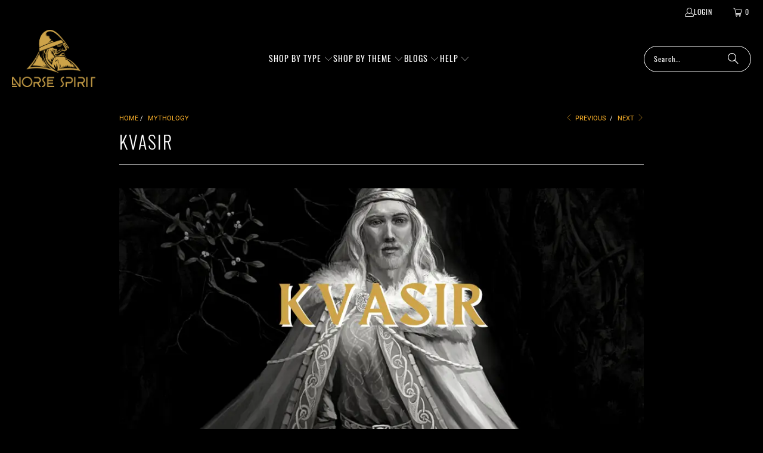

--- FILE ---
content_type: text/html; charset=utf-8
request_url: https://norsespirit.com/blogs/mythology/kvasir
body_size: 45267
content:


 <!DOCTYPE html>
<html class="no-js no-touch" lang="en"> <head>


    
<!-- Google tag (gtag.js) NOW REPLACED BY SYMPROSIS APP--> <!-- <script async src="https://www.googletagmanager.com/gtag/js?id=AW-830578454"></script> -->
<!-- <script>-->
<!--  window.dataLayer = window.dataLayer || [];-->
<!--  function gtag(){dataLayer.push(arguments);}-->
<!--  gtag('js', new Date());-->
<!--  gtag('config', 'Tag_ID');-->
<!--</script>--> <script>
    window.Store = window.Store || {};
    window.Store.id = 22553777;</script> <meta charset="utf-8"> <meta http-equiv="cleartype" content="on"> <meta name="robots" content="index,follow"> <!-- Mobile Specific Metas --> <meta name="HandheldFriendly" content="True"> <meta name="MobileOptimized" content="320"> <meta name="viewport" content="width=device-width,initial-scale=1"> <meta name="theme-color" content="#000000"> <title>
      Norse Mythology Kvasir - Norse Spirit</title> <meta name="description" content="Norse Mythology Kvasir"/> <!-- Preconnect Domains --> <link rel="preconnect" href="https://fonts.shopifycdn.com" /> <link rel="preconnect" href="https://cdn.shopify.com" /> <link rel="preconnect" href="https://v.shopify.com" /> <link rel="preconnect" href="https://cdn.shopifycloud.com" /> <link rel="preconnect" href="https://monorail-edge.shopifysvc.com"> <!-- fallback for browsers that don't support preconnect --> <link rel="dns-prefetch" href="https://fonts.shopifycdn.com" /> <link rel="dns-prefetch" href="https://cdn.shopify.com" /> <link rel="dns-prefetch" href="https://v.shopify.com" /> <link rel="dns-prefetch" href="https://cdn.shopifycloud.com" /> <link rel="dns-prefetch" href="https://monorail-edge.shopifysvc.com"> <!-- Preload Assets --> <link rel="preload" href="//norsespirit.com/cdn/shop/t/33/assets/jquery.min.js?v=81049236547974671631687189882" as="script"> <link rel="preload" href="//norsespirit.com/cdn/shop/t/33/assets/vendors.js?v=116787145737697578771687189882" as="script"> <link rel="preload" href="//norsespirit.com/cdn/shop/t/33/assets/fancybox.css?v=19278034316635137701687189882" as="style"> <link rel="preload" href="//norsespirit.com/cdn/shop/t/33/assets/styles.css?v=22059277964818493671698225733" as="style"> <!-- Stylesheet for Fancybox library --> <link href="//norsespirit.com/cdn/shop/t/33/assets/fancybox.css?v=19278034316635137701687189882" rel="stylesheet" type="text/css" media="all" /> <!-- Stylesheets for Turbo --> <link href="//norsespirit.com/cdn/shop/t/33/assets/styles.css?v=22059277964818493671698225733" rel="stylesheet" type="text/css" media="all" /> <script>
      window.lazySizesConfig = window.lazySizesConfig || {};

      lazySizesConfig.expand = 300;
      lazySizesConfig.loadHidden = false;

      /*! lazysizes - v5.2.2 - bgset plugin */
      !function(e,t){var a=function(){t(e.lazySizes),e.removeEventListener("lazyunveilread",a,!0)};t=t.bind(null,e,e.document),"object"==typeof module&&module.exports?t(require("lazysizes")):"function"==typeof define&&define.amd?define(["lazysizes"],t):e.lazySizes?a():e.addEventListener("lazyunveilread",a,!0)}(window,function(e,z,g){"use strict";var c,y,b,f,i,s,n,v,m;e.addEventListener&&(c=g.cfg,y=/\s+/g,b=/\s*\|\s+|\s+\|\s*/g,f=/^(.+?)(?:\s+\[\s*(.+?)\s*\])(?:\s+\[\s*(.+?)\s*\])?$/,i=/^\s*\(*\s*type\s*:\s*(.+?)\s*\)*\s*$/,s=/\(|\)|'/,n={contain:1,cover:1},v=function(e,t){var a;t&&((a=t.match(i))&&a[1]?e.setAttribute("type",a[1]):e.setAttribute("media",c.customMedia[t]||t))},m=function(e){var t,a,i,r;e.target._lazybgset&&(a=(t=e.target)._lazybgset,(i=t.currentSrc||t.src)&&((r=g.fire(a,"bgsetproxy",{src:i,useSrc:s.test(i)?JSON.stringify(i):i})).defaultPrevented||(a.style.backgroundImage="url("+r.detail.useSrc+")")),t._lazybgsetLoading&&(g.fire(a,"_lazyloaded",{},!1,!0),delete t._lazybgsetLoading))},addEventListener("lazybeforeunveil",function(e){var t,a,i,r,s,n,l,d,o,u;!e.defaultPrevented&&(t=e.target.getAttribute("data-bgset"))&&(o=e.target,(u=z.createElement("img")).alt="",u._lazybgsetLoading=!0,e.detail.firesLoad=!0,a=t,i=o,r=u,s=z.createElement("picture"),n=i.getAttribute(c.sizesAttr),l=i.getAttribute("data-ratio"),d=i.getAttribute("data-optimumx"),i._lazybgset&&i._lazybgset.parentNode==i&&i.removeChild(i._lazybgset),Object.defineProperty(r,"_lazybgset",{value:i,writable:!0}),Object.defineProperty(i,"_lazybgset",{value:s,writable:!0}),a=a.replace(y," ").split(b),s.style.display="none",r.className=c.lazyClass,1!=a.length||n||(n="auto"),a.forEach(function(e){var t,a=z.createElement("source");n&&"auto"!=n&&a.setAttribute("sizes",n),(t=e.match(f))?(a.setAttribute(c.srcsetAttr,t[1]),v(a,t[2]),v(a,t[3])):a.setAttribute(c.srcsetAttr,e),s.appendChild(a)}),n&&(r.setAttribute(c.sizesAttr,n),i.removeAttribute(c.sizesAttr),i.removeAttribute("sizes")),d&&r.setAttribute("data-optimumx",d),l&&r.setAttribute("data-ratio",l),s.appendChild(r),i.appendChild(s),setTimeout(function(){g.loader.unveil(u),g.rAF(function(){g.fire(u,"_lazyloaded",{},!0,!0),u.complete&&m({target:u})})}))}),z.addEventListener("load",m,!0),e.addEventListener("lazybeforesizes",function(e){var t,a,i,r;e.detail.instance==g&&e.target._lazybgset&&e.detail.dataAttr&&(t=e.target._lazybgset,i=t,r=(getComputedStyle(i)||{getPropertyValue:function(){}}).getPropertyValue("background-size"),!n[r]&&n[i.style.backgroundSize]&&(r=i.style.backgroundSize),n[a=r]&&(e.target._lazysizesParentFit=a,g.rAF(function(){e.target.setAttribute("data-parent-fit",a),e.target._lazysizesParentFit&&delete e.target._lazysizesParentFit})))},!0),z.documentElement.addEventListener("lazybeforesizes",function(e){var t,a;!e.defaultPrevented&&e.target._lazybgset&&e.detail.instance==g&&(e.detail.width=(t=e.target._lazybgset,a=g.gW(t,t.parentNode),(!t._lazysizesWidth||a>t._lazysizesWidth)&&(t._lazysizesWidth=a),t._lazysizesWidth))}))});

      /*! lazysizes - v5.2.2 */
      !function(e){var t=function(u,D,f){"use strict";var k,H;if(function(){var e;var t={lazyClass:"lazyload",loadedClass:"lazyloaded",loadingClass:"lazyloading",preloadClass:"lazypreload",errorClass:"lazyerror",autosizesClass:"lazyautosizes",srcAttr:"data-src",srcsetAttr:"data-srcset",sizesAttr:"data-sizes",minSize:40,customMedia:{},init:true,expFactor:1.5,hFac:.8,loadMode:2,loadHidden:true,ricTimeout:0,throttleDelay:125};H=u.lazySizesConfig||u.lazysizesConfig||{};for(e in t){if(!(e in H)){H[e]=t[e]}}}(),!D||!D.getElementsByClassName){return{init:function(){},cfg:H,noSupport:true}}var O=D.documentElement,a=u.HTMLPictureElement,P="addEventListener",$="getAttribute",q=u[P].bind(u),I=u.setTimeout,U=u.requestAnimationFrame||I,l=u.requestIdleCallback,j=/^picture$/i,r=["load","error","lazyincluded","_lazyloaded"],i={},G=Array.prototype.forEach,J=function(e,t){if(!i[t]){i[t]=new RegExp("(\\s|^)"+t+"(\\s|$)")}return i[t].test(e[$]("class")||"")&&i[t]},K=function(e,t){if(!J(e,t)){e.setAttribute("class",(e[$]("class")||"").trim()+" "+t)}},Q=function(e,t){var i;if(i=J(e,t)){e.setAttribute("class",(e[$]("class")||"").replace(i," "))}},V=function(t,i,e){var a=e?P:"removeEventListener";if(e){V(t,i)}r.forEach(function(e){t[a](e,i)})},X=function(e,t,i,a,r){var n=D.createEvent("Event");if(!i){i={}}i.instance=k;n.initEvent(t,!a,!r);n.detail=i;e.dispatchEvent(n);return n},Y=function(e,t){var i;if(!a&&(i=u.picturefill||H.pf)){if(t&&t.src&&!e[$]("srcset")){e.setAttribute("srcset",t.src)}i({reevaluate:true,elements:[e]})}else if(t&&t.src){e.src=t.src}},Z=function(e,t){return(getComputedStyle(e,null)||{})[t]},s=function(e,t,i){i=i||e.offsetWidth;while(i<H.minSize&&t&&!e._lazysizesWidth){i=t.offsetWidth;t=t.parentNode}return i},ee=function(){var i,a;var t=[];var r=[];var n=t;var s=function(){var e=n;n=t.length?r:t;i=true;a=false;while(e.length){e.shift()()}i=false};var e=function(e,t){if(i&&!t){e.apply(this,arguments)}else{n.push(e);if(!a){a=true;(D.hidden?I:U)(s)}}};e._lsFlush=s;return e}(),te=function(i,e){return e?function(){ee(i)}:function(){var e=this;var t=arguments;ee(function(){i.apply(e,t)})}},ie=function(e){var i;var a=0;var r=H.throttleDelay;var n=H.ricTimeout;var t=function(){i=false;a=f.now();e()};var s=l&&n>49?function(){l(t,{timeout:n});if(n!==H.ricTimeout){n=H.ricTimeout}}:te(function(){I(t)},true);return function(e){var t;if(e=e===true){n=33}if(i){return}i=true;t=r-(f.now()-a);if(t<0){t=0}if(e||t<9){s()}else{I(s,t)}}},ae=function(e){var t,i;var a=99;var r=function(){t=null;e()};var n=function(){var e=f.now()-i;if(e<a){I(n,a-e)}else{(l||r)(r)}};return function(){i=f.now();if(!t){t=I(n,a)}}},e=function(){var v,m,c,h,e;var y,z,g,p,C,b,A;var n=/^img$/i;var d=/^iframe$/i;var E="onscroll"in u&&!/(gle|ing)bot/.test(navigator.userAgent);var _=0;var w=0;var N=0;var M=-1;var x=function(e){N--;if(!e||N<0||!e.target){N=0}};var W=function(e){if(A==null){A=Z(D.body,"visibility")=="hidden"}return A||!(Z(e.parentNode,"visibility")=="hidden"&&Z(e,"visibility")=="hidden")};var S=function(e,t){var i;var a=e;var r=W(e);g-=t;b+=t;p-=t;C+=t;while(r&&(a=a.offsetParent)&&a!=D.body&&a!=O){r=(Z(a,"opacity")||1)>0;if(r&&Z(a,"overflow")!="visible"){i=a.getBoundingClientRect();r=C>i.left&&p<i.right&&b>i.top-1&&g<i.bottom+1}}return r};var t=function(){var e,t,i,a,r,n,s,l,o,u,f,c;var d=k.elements;if((h=H.loadMode)&&N<8&&(e=d.length)){t=0;M++;for(;t<e;t++){if(!d[t]||d[t]._lazyRace){continue}if(!E||k.prematureUnveil&&k.prematureUnveil(d[t])){R(d[t]);continue}if(!(l=d[t][$]("data-expand"))||!(n=l*1)){n=w}if(!u){u=!H.expand||H.expand<1?O.clientHeight>500&&O.clientWidth>500?500:370:H.expand;k._defEx=u;f=u*H.expFactor;c=H.hFac;A=null;if(w<f&&N<1&&M>2&&h>2&&!D.hidden){w=f;M=0}else if(h>1&&M>1&&N<6){w=u}else{w=_}}if(o!==n){y=innerWidth+n*c;z=innerHeight+n;s=n*-1;o=n}i=d[t].getBoundingClientRect();if((b=i.bottom)>=s&&(g=i.top)<=z&&(C=i.right)>=s*c&&(p=i.left)<=y&&(b||C||p||g)&&(H.loadHidden||W(d[t]))&&(m&&N<3&&!l&&(h<3||M<4)||S(d[t],n))){R(d[t]);r=true;if(N>9){break}}else if(!r&&m&&!a&&N<4&&M<4&&h>2&&(v[0]||H.preloadAfterLoad)&&(v[0]||!l&&(b||C||p||g||d[t][$](H.sizesAttr)!="auto"))){a=v[0]||d[t]}}if(a&&!r){R(a)}}};var i=ie(t);var B=function(e){var t=e.target;if(t._lazyCache){delete t._lazyCache;return}x(e);K(t,H.loadedClass);Q(t,H.loadingClass);V(t,L);X(t,"lazyloaded")};var a=te(B);var L=function(e){a({target:e.target})};var T=function(t,i){try{t.contentWindow.location.replace(i)}catch(e){t.src=i}};var F=function(e){var t;var i=e[$](H.srcsetAttr);if(t=H.customMedia[e[$]("data-media")||e[$]("media")]){e.setAttribute("media",t)}if(i){e.setAttribute("srcset",i)}};var s=te(function(t,e,i,a,r){var n,s,l,o,u,f;if(!(u=X(t,"lazybeforeunveil",e)).defaultPrevented){if(a){if(i){K(t,H.autosizesClass)}else{t.setAttribute("sizes",a)}}s=t[$](H.srcsetAttr);n=t[$](H.srcAttr);if(r){l=t.parentNode;o=l&&j.test(l.nodeName||"")}f=e.firesLoad||"src"in t&&(s||n||o);u={target:t};K(t,H.loadingClass);if(f){clearTimeout(c);c=I(x,2500);V(t,L,true)}if(o){G.call(l.getElementsByTagName("source"),F)}if(s){t.setAttribute("srcset",s)}else if(n&&!o){if(d.test(t.nodeName)){T(t,n)}else{t.src=n}}if(r&&(s||o)){Y(t,{src:n})}}if(t._lazyRace){delete t._lazyRace}Q(t,H.lazyClass);ee(function(){var e=t.complete&&t.naturalWidth>1;if(!f||e){if(e){K(t,"ls-is-cached")}B(u);t._lazyCache=true;I(function(){if("_lazyCache"in t){delete t._lazyCache}},9)}if(t.loading=="lazy"){N--}},true)});var R=function(e){if(e._lazyRace){return}var t;var i=n.test(e.nodeName);var a=i&&(e[$](H.sizesAttr)||e[$]("sizes"));var r=a=="auto";if((r||!m)&&i&&(e[$]("src")||e.srcset)&&!e.complete&&!J(e,H.errorClass)&&J(e,H.lazyClass)){return}t=X(e,"lazyunveilread").detail;if(r){re.updateElem(e,true,e.offsetWidth)}e._lazyRace=true;N++;s(e,t,r,a,i)};var r=ae(function(){H.loadMode=3;i()});var l=function(){if(H.loadMode==3){H.loadMode=2}r()};var o=function(){if(m){return}if(f.now()-e<999){I(o,999);return}m=true;H.loadMode=3;i();q("scroll",l,true)};return{_:function(){e=f.now();k.elements=D.getElementsByClassName(H.lazyClass);v=D.getElementsByClassName(H.lazyClass+" "+H.preloadClass);q("scroll",i,true);q("resize",i,true);q("pageshow",function(e){if(e.persisted){var t=D.querySelectorAll("."+H.loadingClass);if(t.length&&t.forEach){U(function(){t.forEach(function(e){if(e.complete){R(e)}})})}}});if(u.MutationObserver){new MutationObserver(i).observe(O,{childList:true,subtree:true,attributes:true})}else{O[P]("DOMNodeInserted",i,true);O[P]("DOMAttrModified",i,true);setInterval(i,999)}q("hashchange",i,true);["focus","mouseover","click","load","transitionend","animationend"].forEach(function(e){D[P](e,i,true)});if(/d$|^c/.test(D.readyState)){o()}else{q("load",o);D[P]("DOMContentLoaded",i);I(o,2e4)}if(k.elements.length){t();ee._lsFlush()}else{i()}},checkElems:i,unveil:R,_aLSL:l}}(),re=function(){var i;var n=te(function(e,t,i,a){var r,n,s;e._lazysizesWidth=a;a+="px";e.setAttribute("sizes",a);if(j.test(t.nodeName||"")){r=t.getElementsByTagName("source");for(n=0,s=r.length;n<s;n++){r[n].setAttribute("sizes",a)}}if(!i.detail.dataAttr){Y(e,i.detail)}});var a=function(e,t,i){var a;var r=e.parentNode;if(r){i=s(e,r,i);a=X(e,"lazybeforesizes",{width:i,dataAttr:!!t});if(!a.defaultPrevented){i=a.detail.width;if(i&&i!==e._lazysizesWidth){n(e,r,a,i)}}}};var e=function(){var e;var t=i.length;if(t){e=0;for(;e<t;e++){a(i[e])}}};var t=ae(e);return{_:function(){i=D.getElementsByClassName(H.autosizesClass);q("resize",t)},checkElems:t,updateElem:a}}(),t=function(){if(!t.i&&D.getElementsByClassName){t.i=true;re._();e._()}};return I(function(){H.init&&t()}),k={cfg:H,autoSizer:re,loader:e,init:t,uP:Y,aC:K,rC:Q,hC:J,fire:X,gW:s,rAF:ee}}(e,e.document,Date);e.lazySizes=t,"object"==typeof module&&module.exports&&(module.exports=t)}("undefined"!=typeof window?window:{});</script> <!-- Icons --> <link rel="shortcut icon" type="image/x-icon" href="//norsespirit.com/cdn/shop/files/Favicon_180x180.png?v=1685526072"> <link rel="apple-touch-icon" href="//norsespirit.com/cdn/shop/files/Favicon_180x180.png?v=1685526072"/> <link rel="apple-touch-icon" sizes="57x57" href="//norsespirit.com/cdn/shop/files/Favicon_57x57.png?v=1685526072"/> <link rel="apple-touch-icon" sizes="60x60" href="//norsespirit.com/cdn/shop/files/Favicon_60x60.png?v=1685526072"/> <link rel="apple-touch-icon" sizes="72x72" href="//norsespirit.com/cdn/shop/files/Favicon_72x72.png?v=1685526072"/> <link rel="apple-touch-icon" sizes="76x76" href="//norsespirit.com/cdn/shop/files/Favicon_76x76.png?v=1685526072"/> <link rel="apple-touch-icon" sizes="114x114" href="//norsespirit.com/cdn/shop/files/Favicon_114x114.png?v=1685526072"/> <link rel="apple-touch-icon" sizes="180x180" href="//norsespirit.com/cdn/shop/files/Favicon_180x180.png?v=1685526072"/> <link rel="apple-touch-icon" sizes="228x228" href="//norsespirit.com/cdn/shop/files/Favicon_228x228.png?v=1685526072"/> <link rel="canonical" href="https://norsespirit.com/blogs/mythology/kvasir"/> <script src="//norsespirit.com/cdn/shop/t/33/assets/jquery.min.js?v=81049236547974671631687189882" defer></script> <script type="text/javascript" src="/services/javascripts/currencies.js" data-no-instant></script> <script src="//norsespirit.com/cdn/shop/t/33/assets/currencies.js?v=1648699478663843391687189882" defer></script> <script>
      window.PXUTheme = window.PXUTheme || {};
      window.PXUTheme.version = '9.0.0';
      window.PXUTheme.name = 'Turbo';</script>
    

    
<template id="price-ui"><span class="price " data-price></span><span class="compare-at-price" data-compare-at-price></span><span class="unit-pricing" data-unit-pricing></span></template> <template id="price-ui-badge"><div class="price-ui-badge__sticker price-ui-badge__sticker--"> <span class="price-ui-badge__sticker-text" data-badge></span></div></template> <template id="price-ui__price"><span class="money" data-price></span></template> <template id="price-ui__price-range"><span class="price-min" data-price-min><span class="money" data-price></span></span> - <span class="price-max" data-price-max><span class="money" data-price></span></span></template> <template id="price-ui__unit-pricing"><span class="unit-quantity" data-unit-quantity></span> | <span class="unit-price" data-unit-price><span class="money" data-price></span></span> / <span class="unit-measurement" data-unit-measurement></span></template> <template id="price-ui-badge__percent-savings-range">Save up to <span data-price-percent></span>%</template> <template id="price-ui-badge__percent-savings">Save <span data-price-percent></span>%</template> <template id="price-ui-badge__price-savings-range">Save up to <span class="money" data-price></span></template> <template id="price-ui-badge__price-savings">Save <span class="money" data-price></span></template> <template id="price-ui-badge__on-sale">Sale</template> <template id="price-ui-badge__sold-out">Sold out</template> <template id="price-ui-badge__in-stock">In stock</template> <script>
      
window.PXUTheme = window.PXUTheme || {};


window.PXUTheme.theme_settings = {};
window.PXUTheme.currency = {};
window.PXUTheme.routes = window.PXUTheme.routes || {};


window.PXUTheme.theme_settings.display_tos_checkbox = false;
window.PXUTheme.theme_settings.go_to_checkout = true;
window.PXUTheme.theme_settings.cart_action = "redirect_cart";
window.PXUTheme.theme_settings.cart_shipping_calculator = false;


window.PXUTheme.theme_settings.collection_swatches = false;
window.PXUTheme.theme_settings.collection_secondary_image = false;


window.PXUTheme.currency.show_multiple_currencies = true;
window.PXUTheme.currency.shop_currency = "USD";
window.PXUTheme.currency.default_currency = "USD";
window.PXUTheme.currency.display_format = "money_format";
window.PXUTheme.currency.money_format = "${{amount}}";
window.PXUTheme.currency.money_format_no_currency = "${{amount}}";
window.PXUTheme.currency.money_format_currency = "${{amount}} USD";
window.PXUTheme.currency.native_multi_currency = false;
window.PXUTheme.currency.iso_code = "USD";
window.PXUTheme.currency.symbol = "$";


window.PXUTheme.theme_settings.display_inventory_left = false;
window.PXUTheme.theme_settings.inventory_threshold = 10;
window.PXUTheme.theme_settings.limit_quantity = false;


window.PXUTheme.theme_settings.menu_position = null;


window.PXUTheme.theme_settings.newsletter_popup = false;
window.PXUTheme.theme_settings.newsletter_popup_days = "2";
window.PXUTheme.theme_settings.newsletter_popup_mobile = true;
window.PXUTheme.theme_settings.newsletter_popup_seconds = 12;


window.PXUTheme.theme_settings.pagination_type = "basic_pagination";


window.PXUTheme.theme_settings.enable_shopify_collection_badges = false;
window.PXUTheme.theme_settings.quick_shop_thumbnail_position = null;
window.PXUTheme.theme_settings.product_form_style = "radio";
window.PXUTheme.theme_settings.sale_banner_enabled = false;
window.PXUTheme.theme_settings.display_savings = false;
window.PXUTheme.theme_settings.display_sold_out_price = true;
window.PXUTheme.theme_settings.free_text = "Free";
window.PXUTheme.theme_settings.video_looping = null;
window.PXUTheme.theme_settings.quick_shop_style = "popup";
window.PXUTheme.theme_settings.hover_enabled = false;


window.PXUTheme.routes.cart_url = "/cart";
window.PXUTheme.routes.root_url = "/";
window.PXUTheme.routes.search_url = "/search";
window.PXUTheme.routes.all_products_collection_url = "/collections/all";
window.PXUTheme.routes.product_recommendations_url = "/recommendations/products";
window.PXUTheme.routes.predictive_search_url = "/search/suggest";


window.PXUTheme.theme_settings.image_loading_style = "fade-in";


window.PXUTheme.theme_settings.enable_autocomplete = true;


window.PXUTheme.theme_settings.page_dots_enabled = false;
window.PXUTheme.theme_settings.slideshow_arrow_size = "light";


window.PXUTheme.theme_settings.quick_shop_enabled = false;


window.PXUTheme.translation = {};


window.PXUTheme.translation.agree_to_terms_warning = "You must agree with the terms and conditions to checkout.";
window.PXUTheme.translation.one_item_left = "item left";
window.PXUTheme.translation.items_left_text = "items left";
window.PXUTheme.translation.cart_savings_text = "Total Savings";
window.PXUTheme.translation.cart_discount_text = "Discount";
window.PXUTheme.translation.cart_subtotal_text = "Subtotal";
window.PXUTheme.translation.cart_remove_text = "Remove";
window.PXUTheme.translation.cart_free_text = "Free";


window.PXUTheme.translation.newsletter_success_text = "Thank you for joining our mailing list!";


window.PXUTheme.translation.notify_email = "Enter your email address...";
window.PXUTheme.translation.notify_email_value = "Translation missing: en.contact.fields.email";
window.PXUTheme.translation.notify_email_send = "Send";
window.PXUTheme.translation.notify_message_first = "Please notify me when ";
window.PXUTheme.translation.notify_message_last = " becomes available - ";
window.PXUTheme.translation.notify_success_text = "Thanks! We will notify you when this product becomes available!";


window.PXUTheme.translation.add_to_cart = "Add to Cart";
window.PXUTheme.translation.coming_soon_text = "Coming Soon";
window.PXUTheme.translation.sold_out_text = "Sold Out";
window.PXUTheme.translation.sale_text = "Sale";
window.PXUTheme.translation.savings_text = "You Save";
window.PXUTheme.translation.from_text = "from";
window.PXUTheme.translation.new_text = "New";
window.PXUTheme.translation.pre_order_text = "Pre-Order";
window.PXUTheme.translation.unavailable_text = "Unavailable";


window.PXUTheme.translation.all_results = "View all results";
window.PXUTheme.translation.no_results = "Sorry, no results!";


window.PXUTheme.media_queries = {};
window.PXUTheme.media_queries.small = window.matchMedia( "(max-width: 480px)" );
window.PXUTheme.media_queries.medium = window.matchMedia( "(max-width: 798px)" );
window.PXUTheme.media_queries.large = window.matchMedia( "(min-width: 799px)" );
window.PXUTheme.media_queries.larger = window.matchMedia( "(min-width: 960px)" );
window.PXUTheme.media_queries.xlarge = window.matchMedia( "(min-width: 1200px)" );
window.PXUTheme.media_queries.ie10 = window.matchMedia( "all and (-ms-high-contrast: none), (-ms-high-contrast: active)" );
window.PXUTheme.media_queries.tablet = window.matchMedia( "only screen and (min-width: 799px) and (max-width: 1024px)" );
window.PXUTheme.media_queries.mobile_and_tablet = window.matchMedia( "(max-width: 1024px)" );</script> <script src="//norsespirit.com/cdn/shop/t/33/assets/vendors.js?v=116787145737697578771687189882" defer></script> <script src="//norsespirit.com/cdn/shop/t/33/assets/sections.js?v=92026143547309167601687189882" defer></script> <script src="//norsespirit.com/cdn/shop/t/33/assets/utilities.js?v=21830615206608632911687189882" defer></script> <script src="//norsespirit.com/cdn/shop/t/33/assets/app.js?v=177844913793715598101687189882" defer></script> <script></script> <!-- pxu-sections-js start DO NOT EDIT --><script src="//norsespirit.com/cdn/shop/t/33/assets/pxu-sections.js?v=134293646728746377821731861722" defer></script><!-- DO NOT EDIT pxu-sections-js end-->
<script>window.performance && window.performance.mark && window.performance.mark('shopify.content_for_header.start');</script><meta name="google-site-verification" content="HbFs_GaR2hDdNgrJufkokhdebWFm1QdZzVr_Sd7SLVU">
<meta id="shopify-digital-wallet" name="shopify-digital-wallet" content="/22553777/digital_wallets/dialog">
<meta name="shopify-checkout-api-token" content="bda68ab2cff90ab83d357543160a94aa">
<meta id="in-context-paypal-metadata" data-shop-id="22553777" data-venmo-supported="false" data-environment="production" data-locale="en_US" data-paypal-v4="true" data-currency="USD">
<link rel="alternate" type="application/atom+xml" title="Feed" href="/blogs/mythology.atom" />
<script async="async" data-src="/checkouts/internal/preloads.js?locale=en-US"></script>
<script id="shopify-features" type="application/json">{"accessToken":"bda68ab2cff90ab83d357543160a94aa","betas":["rich-media-storefront-analytics"],"domain":"norsespirit.com","predictiveSearch":true,"shopId":22553777,"locale":"en"}</script>
<script>var Shopify = Shopify || {};
Shopify.shop = "norsespirit.myshopify.com";
Shopify.locale = "en";
Shopify.currency = {"active":"USD","rate":"1.0"};
Shopify.country = "US";
Shopify.theme = {"name":"V9.0 Turbo Fresh Install- AFTER SPEED BOOST","id":152398299455,"schema_name":"Turbo","schema_version":"9.0.0","theme_store_id":null,"role":"main"};
Shopify.theme.handle = "null";
Shopify.theme.style = {"id":null,"handle":null};
Shopify.cdnHost = "norsespirit.com/cdn";
Shopify.routes = Shopify.routes || {};
Shopify.routes.root = "/";</script>
<script type="module">!function(o){(o.Shopify=o.Shopify||{}).modules=!0}(window);</script>
<script>!function(o){function n(){var o=[];function n(){o.push(Array.prototype.slice.apply(arguments))}return n.q=o,n}var t=o.Shopify=o.Shopify||{};t.loadFeatures=n(),t.autoloadFeatures=n()}(window);</script>
<script id="shop-js-analytics" type="application/json">{"pageType":"article"}</script>
<script defer="defer" async type="module" data-src="//norsespirit.com/cdn/shopifycloud/shop-js/modules/v2/client.init-shop-cart-sync_DRRuZ9Jb.en.esm.js"></script>
<script defer="defer" async type="module" data-src="//norsespirit.com/cdn/shopifycloud/shop-js/modules/v2/chunk.common_Bq80O0pE.esm.js"></script>
<script type="module">
  await import("//norsespirit.com/cdn/shopifycloud/shop-js/modules/v2/client.init-shop-cart-sync_DRRuZ9Jb.en.esm.js");
await import("//norsespirit.com/cdn/shopifycloud/shop-js/modules/v2/chunk.common_Bq80O0pE.esm.js");

  window.Shopify.SignInWithShop?.initShopCartSync?.({"fedCMEnabled":true,"windoidEnabled":true});

</script>
<script>(function() {
  var isLoaded = false;
  function asyncLoad() {
    if (isLoaded) return;
    isLoaded = true;
    var urls = ["https:\/\/cdn.recovermycart.com\/scripts\/keepcart\/CartJS.min.js?shop=norsespirit.myshopify.com\u0026shop=norsespirit.myshopify.com","https:\/\/pixel.cornercart.io\/embed.js?shop=norsespirit.myshopify.com","https:\/\/convoy.usecorner.io\/convoy.js?shop=norsespirit.myshopify.com","\/\/shopify.privy.com\/widget.js?shop=norsespirit.myshopify.com","\/\/shopify.privy.com\/widget.js?shop=norsespirit.myshopify.com","https:\/\/storage.nfcube.com\/instafeed-35a30a52473c6b4bb2c308fa9cde667a.js?shop=norsespirit.myshopify.com"];
    for (var i = 0; i <urls.length; i++) {
      var s = document.createElement('script');
      s.type = 'text/javascript';
      s.async = true;
      s.src = urls[i];
      var x = document.getElementsByTagName('script')[0];
      x.parentNode.insertBefore(s, x);
    }
  };
  document.addEventListener('StartAsyncLoading',function(event){asyncLoad();});if(window.attachEvent) {
    window.attachEvent('onload', function(){});
  } else {
    window.addEventListener('load', function(){}, false);
  }
})();</script>
<script id="__st">var __st={"a":22553777,"offset":0,"reqid":"29678178-d29b-4505-93c1-c204b3c0094c-1763656417","pageurl":"norsespirit.com\/blogs\/mythology\/kvasir","s":"articles-557843087471","u":"abfb14058707","p":"article","rtyp":"article","rid":557843087471};</script>
<script>window.ShopifyPaypalV4VisibilityTracking = true;</script>
<script id="captcha-bootstrap">!function(){'use strict';const t='contact',e='account',n='new_comment',o=[[t,t],['blogs',n],['comments',n],[t,'customer']],c=[[e,'customer_login'],[e,'guest_login'],[e,'recover_customer_password'],[e,'create_customer']],r=t=>t.map((([t,e])=>`form[action*='/${t}']:not([data-nocaptcha='true']) input[name='form_type'][value='${e}']`)).join(','),a=t=>()=>t?[...document.querySelectorAll(t)].map((t=>t.form)):[];function s(){const t=[...o],e=r(t);return a(e)}const i='password',u='form_key',d=['recaptcha-v3-token','g-recaptcha-response','h-captcha-response',i],f=()=>{try{return window.sessionStorage}catch{return}},m='__shopify_v',_=t=>t.elements[u];function p(t,e,n=!1){try{const o=window.sessionStorage,c=JSON.parse(o.getItem(e)),{data:r}=function(t){const{data:e,action:n}=t;return t[m]||n?{data:e,action:n}:{data:t,action:n}}(c);for(const[e,n]of Object.entries(r))t.elements[e]&&(t.elements[e].value=n);n&&o.removeItem(e)}catch(o){console.error('form repopulation failed',{error:o})}}const l='form_type',E='cptcha';function T(t){t.dataset[E]=!0}const w=window,h=w.document,L='Shopify',v='ce_forms',y='captcha';let A=!1;((t,e)=>{const n=(g='f06e6c50-85a8-45c8-87d0-21a2b65856fe',I='https://cdn.shopify.com/shopifycloud/storefront-forms-hcaptcha/ce_storefront_forms_captcha_hcaptcha.v1.5.2.iife.js',D={infoText:'Protected by hCaptcha',privacyText:'Privacy',termsText:'Terms'},(t,e,n)=>{const o=w[L][v],c=o.bindForm;if(c)return c(t,g,e,D).then(n);var r;o.q.push([[t,g,e,D],n]),r=I,A||(h.body.append(Object.assign(h.createElement('script'),{id:'captcha-provider',async:!0,src:r})),A=!0)});var g,I,D;w[L]=w[L]||{},w[L][v]=w[L][v]||{},w[L][v].q=[],w[L][y]=w[L][y]||{},w[L][y].protect=function(t,e){n(t,void 0,e),T(t)},Object.freeze(w[L][y]),function(t,e,n,w,h,L){const[v,y,A,g]=function(t,e,n){const i=e?o:[],u=t?c:[],d=[...i,...u],f=r(d),m=r(i),_=r(d.filter((([t,e])=>n.includes(e))));return[a(f),a(m),a(_),s()]}(w,h,L),I=t=>{const e=t.target;return e instanceof HTMLFormElement?e:e&&e.form},D=t=>v().includes(t);t.addEventListener('submit',(t=>{const e=I(t);if(!e)return;const n=D(e)&&!e.dataset.hcaptchaBound&&!e.dataset.recaptchaBound,o=_(e),c=g().includes(e)&&(!o||!o.value);(n||c)&&t.preventDefault(),c&&!n&&(function(t){try{if(!f())return;!function(t){const e=f();if(!e)return;const n=_(t);if(!n)return;const o=n.value;o&&e.removeItem(o)}(t);const e=Array.from(Array(32),(()=>Math.random().toString(36)[2])).join('');!function(t,e){_(t)||t.append(Object.assign(document.createElement('input'),{type:'hidden',name:u})),t.elements[u].value=e}(t,e),function(t,e){const n=f();if(!n)return;const o=[...t.querySelectorAll(`input[type='${i}']`)].map((({name:t})=>t)),c=[...d,...o],r={};for(const[a,s]of new FormData(t).entries())c.includes(a)||(r[a]=s);n.setItem(e,JSON.stringify({[m]:1,action:t.action,data:r}))}(t,e)}catch(e){console.error('failed to persist form',e)}}(e),e.submit())}));const S=(t,e)=>{t&&!t.dataset[E]&&(n(t,e.some((e=>e===t))),T(t))};for(const o of['focusin','change'])t.addEventListener(o,(t=>{const e=I(t);D(e)&&S(e,y())}));const B=e.get('form_key'),M=e.get(l),P=B&&M;t.addEventListener('DOMContentLoaded',(()=>{const t=y();if(P)for(const e of t)e.elements[l].value===M&&p(e,B);[...new Set([...A(),...v().filter((t=>'true'===t.dataset.shopifyCaptcha))])].forEach((e=>S(e,t)))}))}(h,new URLSearchParams(w.location.search),n,t,e,['guest_login'])})(!0,!0)}();</script>
<script integrity="sha256-52AcMU7V7pcBOXWImdc/TAGTFKeNjmkeM1Pvks/DTgc=" data-source-attribution="shopify.loadfeatures" defer="defer" data-src="//norsespirit.com/cdn/shopifycloud/storefront/assets/storefront/load_feature-81c60534.js" crossorigin="anonymous"></script>
<script data-source-attribution="shopify.dynamic_checkout.dynamic.init">var Shopify=Shopify||{};Shopify.PaymentButton=Shopify.PaymentButton||{isStorefrontPortableWallets:!0,init:function(){window.Shopify.PaymentButton.init=function(){};var t=document.createElement("script");t.data-src="https://norsespirit.com/cdn/shopifycloud/portable-wallets/latest/portable-wallets.en.js",t.type="module",document.head.appendChild(t)}};
</script>
<script data-source-attribution="shopify.dynamic_checkout.buyer_consent">
  function portableWalletsHideBuyerConsent(e){var t=document.getElementById("shopify-buyer-consent"),n=document.getElementById("shopify-subscription-policy-button");t&&n&&(t.classList.add("hidden"),t.setAttribute("aria-hidden","true"),n.removeEventListener("click",e))}function portableWalletsShowBuyerConsent(e){var t=document.getElementById("shopify-buyer-consent"),n=document.getElementById("shopify-subscription-policy-button");t&&n&&(t.classList.remove("hidden"),t.removeAttribute("aria-hidden"),n.addEventListener("click",e))}window.Shopify?.PaymentButton&&(window.Shopify.PaymentButton.hideBuyerConsent=portableWalletsHideBuyerConsent,window.Shopify.PaymentButton.showBuyerConsent=portableWalletsShowBuyerConsent);
</script>
<script data-source-attribution="shopify.dynamic_checkout.cart.bootstrap">document.addEventListener("DOMContentLoaded",(function(){function t(){return document.querySelector("shopify-accelerated-checkout-cart, shopify-accelerated-checkout")}if(t())Shopify.PaymentButton.init();else{new MutationObserver((function(e,n){t()&&(Shopify.PaymentButton.init(),n.disconnect())})).observe(document.body,{childList:!0,subtree:!0})}}));
</script>
<script id='scb4127' type='text/javascript' async='' data-src='https://norsespirit.com/cdn/shopifycloud/privacy-banner/storefront-banner.js'></script><link id="shopify-accelerated-checkout-styles" rel="stylesheet" media="screen" href="https://norsespirit.com/cdn/shopifycloud/portable-wallets/latest/accelerated-checkout-backwards-compat.css" crossorigin="anonymous">
<style id="shopify-accelerated-checkout-cart">
        #shopify-buyer-consent {
  margin-top: 1em;
  display: inline-block;
  width: 100%;
}

#shopify-buyer-consent.hidden {
  display: none;
}

#shopify-subscription-policy-button {
  background: none;
  border: none;
  padding: 0;
  text-decoration: underline;
  font-size: inherit;
  cursor: pointer;
}

#shopify-subscription-policy-button::before {
  box-shadow: none;
}

      </style>

<script>window.performance && window.performance.mark && window.performance.mark('shopify.content_for_header.end');</script>

    

<meta name="author" content="Norse Spirit">
<meta property="og:url" content="https://norsespirit.com/blogs/mythology/kvasir">
<meta property="og:site_name" content="Norse Spirit">


<img alt=""  style="pointer-events: none; position: absolute; top: 0; left: 0; width: 99vw; max-width: 99vw; height: 99vh; max-height: 99vh;" src="data:image/svg+xml,%3Csvg xmlns='http://www.w3.org/2000/svg' viewBox='0 0 8000 8000'%3E%3C/svg%3E"> <meta property="og:type" content="article"> <meta property="og:title" content="Kvasir"> <meta property="og:image" content="https://norsespirit.com/cdn/shop/articles/kvasir_600x.webp?v=1722961691"> <meta property="og:image:secure_url" content="https://norsespirit.com/cdn/shop/articles/kvasir_600x.webp?v=1722961691"> <meta property="og:image:width" content="960"> <meta property="og:image:height" content="440"> <meta property="og:image:alt" content="Kvasir"> <meta property="og:description" content="Norse Mythology Kvasir"> <meta name="twitter:site" content="@norse_spirit">

<meta name="twitter:card" content="summary"> <meta name="twitter:title" content="Kvasir"> <meta name="twitter:description" content="In Norse mythology, Kvasir is a god created from the saliva of all the other gods as a pledge of peace after the war between the Aesir and the Vanir. Indeed, the Aesir and the Vanir spat in the same cup to express their oath of reconciliation and then they formed this new god of the wisest from their saliva. Kvasir was then murdered by the dwarves Fjalar and Galar who created the poetic mead by mixing his blood with honey. The mead then became an object of covetousness, and the god Odin ended up taking it for the benefit of the gods and the poets.The strange myth of the birth of Kvasir from the spittle of the gods has served the criticism of scholars who do not support the seriousness of the whole text that transcribed it. However, the myth"> <meta property="twitter:image" content="http://norsespirit.com/cdn/shop/articles/kvasir_600x.webp?v=1722961691"> <meta name="twitter:image:alt" content="Kvasir"> <script type="text/javascript"> const observers=new MutationObserver((e=>{e.forEach((({addedNodes:e})=>{e.forEach((e=>{1===e.nodeType&&"SCRIPT"===e.tagName&&((e.classList.contains("analytics")||e.classList.contains("boomerang"))&&(e.type="text/javascripts"),(e.src.includes("bon-loyalty.js")||e.src.includes("klaviyo.com/onsite")||e.src.includes("cdn.shopify.com/extensions"))&&(e.setAttribute("data-src",e.src),e.removeAttribute("src")),e.textContent.includes("web_pixels_manager_load")&&(e.type="text/javascripts")),1===e.nodeType&&"LINK"===e.tagName&&e.href.includes("shopifycloud/checkout-web/assets/runtime")&&(e.setAttribute("data-href",e.href),e.removeAttribute("href"))}))}))}));observers.observe(document.documentElement,{childList:!0,subtree:!0});</script> <!--BING CONVERSION TRACKING--> <script  type="text/javascripts">(function(w,d,t,r,u){var f,n,i;w[u]=w[u]||[],f=function(){var o={ti:"148006745"};o.q=w[u],w[u]=new UET(o),w[u].push("pageLoad")},n=d.createElement(t),n.src=r,n.async=1,n.onload=n.onreadystatechange=function(){var s=this.readyState;s&&s!=="loaded"&&s!=="complete"||(f(),n.onload=n.onreadystatechange=null)},i=d.getElementsByTagName(t)[0],i.parentNode.insertBefore(n,i)})(window,document,"script","//bat.bing.com/bat.js","uetq");</script> <!-- END BING CONVERSION TRACKING --> <!-- TRUSTPILOT --> <script type="text/javascript" data-src="//widget.trustpilot.com/bootstrap/v5/tp.widget.bootstrap.min.js" async></script> <!-- END TRUSTPILOT -->
         

      
<!-- pxu-sections-css start DO NOT EDIT --><link href="//norsespirit.com/cdn/shop/t/33/assets/pxu-sections.css?v=84821930138579763911731861721" rel="stylesheet" type="text/css" media="all" /><!-- DO NOT EDIT pxu-sections-css end-->
<!-- BEGIN app block: shopify://apps/seo-king/blocks/seo-king-jsonld-breadcrumb/4aa30173-495d-4e49-b377-c5ee4024262f --><script type="application/ld+json">
		{
			"@context": "https://schema.org/",
			"@type": "BreadcrumbList",
			"name": "Norse Spirit Breadcrumbs",
			"itemListElement": [{
					"@type": "ListItem",
					"position": 1,
					"item": {
						"@type": "WebPage",
						"@id": "https://norsespirit.com/blogs/mythology/kvasir",
						"name": "Norse Spirit",
						"url": "https://norsespirit.com/blogs/mythology/kvasir"
					}
				},{
					"@type": "ListItem",
					"position": 2,
					"item": {
						"@type": "WebPage",
						"@id": "https://norsespirit.com/blogs/mythology",
						"name": "Mythology",
						"url": "https://norsespirit.com/blogs/mythology"
					}
				},{
				"@type": "ListItem",
				"position": 3,
				"item": {
					"@type": "WebPage",
					"@id": "https://norsespirit.com/blogs/mythology/kvasir",
					"name": "Norse Mythology Kvasir",
					"url": "https://norsespirit.com/blogs/mythology/kvasir"
				}
			}

		]
	}
	</script><!-- END app block --><!-- BEGIN app block: shopify://apps/seo-king/blocks/seo-king-disable-click/4aa30173-495d-4e49-b377-c5ee4024262f -->
<script type="text/javascript">var disableRightClick=window.navigator.userAgent;if(regex=RegExp("Chrome-Lighthouse","ig"),!1===regex.test(disableRightClick))if(disableRightClick.match(/mobi/i)){const e=document.createElement("style");e.type="text/css",e.innerHTML="img {-webkit-touch-callout: none;-webkit-user-select: none;-khtml-user-select: none;-moz-user-select: none;-ms-user-select: none;user-select: none;pointer-events: auto;}a > img, span > img {pointer-events: auto;}",document.head.appendChild(e),document.addEventListener("contextmenu",(function(e){"img"===(e.target||e.srcElement).tagName.toLowerCase()&&e.preventDefault()}))}else{document.addEventListener("contextmenu",(function(e){e.preventDefault()})),document.addEventListener("dragstart",(function(e){return!1})),document.addEventListener("mousedown",(function(e){"img"===(e.target||e.srcElement).tagName.toLowerCase()&&2==e.which&&e.preventDefault()})),document.addEventListener("contextmenu",(function(e){"img"===(e.target||e.srcElement).tagName.toLowerCase()&&e.preventDefault()}));const e=document.createElement("style");e.type="text/css",e.innerHTML="img {-webkit-user-drag: none;user-drag: none;}",document.head.appendChild(e);const t=function(){document.body.setAttribute("ondragstart","return false;"),document.body.setAttribute("ondrop","return false;")};"complete"==document.readyState?t():document.addEventListener("DOMContentLoaded",t);var down=[];document.addEventListener("keydown",(function(e){if(down[e.keyCode]=!0,down[123]||e.ctrlKey&&e.shiftKey&&73==e.keyCode||e.ctrlKey&&e.shiftKey&&67==e.keyCode||e.ctrlKey&&85==e.keyCode||e.ctrlKey&&74==e.keyCode||e.ctrlKey&&67==e.keyCode)return e.preventDefault(),!1;down[e.keyCode]=!1})),document.addEventListener("keyup",(function(e){if(down[e.keyCode]=!0,down[16]&&down[52]&&(e.ctrlKey||e.metaKey||e.shiftKey))return e.preventDefault(),!1;down[e.keyCode]=!1})),document.addEventListener("contextmenu",(function(e){(e.target||e.srcElement).style.backgroundImage&&e.preventDefault()}))}</script>



<!-- END app block --><!-- BEGIN app block: shopify://apps/seo-king/blocks/seo-king-robots-preview-image/4aa30173-495d-4e49-b377-c5ee4024262f --><meta name="robots" content="max-image-preview:large">


<!-- END app block --><!-- BEGIN app block: shopify://apps/judge-me-reviews/blocks/judgeme_core/61ccd3b1-a9f2-4160-9fe9-4fec8413e5d8 --><!-- Start of Judge.me Core -->




<link rel="dns-prefetch" href="https://cdnwidget.judge.me">
<link rel="dns-prefetch" href="https://cdn.judge.me">
<link rel="dns-prefetch" href="https://cdn1.judge.me">
<link rel="dns-prefetch" href="https://api.judge.me">

<script data-cfasync='false' class='jdgm-settings-script'>window.jdgmSettings={"pagination":5,"disable_web_reviews":true,"badge_no_review_text":"No reviews","badge_n_reviews_text":"{{ n }} review/reviews","hide_badge_preview_if_no_reviews":true,"badge_hide_text":false,"enforce_center_preview_badge":false,"widget_title":"Customer Reviews","widget_open_form_text":"Write a review","widget_close_form_text":"Cancel review","widget_refresh_page_text":"Refresh page","widget_summary_text":"Based on {{ number_of_reviews }} review/reviews","widget_no_review_text":"Be the first to write a review","widget_name_field_text":"Display name","widget_verified_name_field_text":"Verified Name (public)","widget_name_placeholder_text":"Display name","widget_required_field_error_text":"This field is required.","widget_email_field_text":"Email address","widget_verified_email_field_text":"Verified Email (private, can not be edited)","widget_email_placeholder_text":"Your email address","widget_email_field_error_text":"Please enter a valid email address.","widget_rating_field_text":"Rating","widget_review_title_field_text":"Review Title","widget_review_title_placeholder_text":"Give your review a title","widget_review_body_field_text":"Review content","widget_review_body_placeholder_text":"Start writing here...","widget_pictures_field_text":"Picture/Video (optional)","widget_submit_review_text":"Submit Review","widget_submit_verified_review_text":"Submit Verified Review","widget_submit_success_msg_with_auto_publish":"Thank you! Please refresh the page in a few moments to see your review. You can remove or edit your review by logging into \u003ca href='https://judge.me/login' target='_blank' rel='nofollow noopener'\u003eJudge.me\u003c/a\u003e","widget_submit_success_msg_no_auto_publish":"Thank you! Your review will be published as soon as it is approved by the shop admin. You can remove or edit your review by logging into \u003ca href='https://judge.me/login' target='_blank' rel='nofollow noopener'\u003eJudge.me\u003c/a\u003e","widget_show_default_reviews_out_of_total_text":"Showing {{ n_reviews_shown }} out of {{ n_reviews }} reviews.","widget_show_all_link_text":"Show all","widget_show_less_link_text":"Show less","widget_author_said_text":"{{ reviewer_name }} said:","widget_days_text":"{{ n }} days ago","widget_weeks_text":"{{ n }} week/weeks ago","widget_months_text":"{{ n }} month/months ago","widget_years_text":"{{ n }} year/years ago","widget_yesterday_text":"Yesterday","widget_today_text":"Today","widget_replied_text":"\u003e\u003e {{ shop_name }} replied:","widget_read_more_text":"Read more","widget_rating_filter_see_all_text":"See all reviews","widget_sorting_most_recent_text":"Most Recent","widget_sorting_highest_rating_text":"Highest Rating","widget_sorting_lowest_rating_text":"Lowest Rating","widget_sorting_with_pictures_text":"Only Pictures","widget_sorting_most_helpful_text":"Most Helpful","widget_open_question_form_text":"Ask a question","widget_reviews_subtab_text":"Reviews","widget_questions_subtab_text":"Questions","widget_question_label_text":"Question","widget_answer_label_text":"Answer","widget_question_placeholder_text":"Write your question here","widget_submit_question_text":"Submit Question","widget_question_submit_success_text":"Thank you for your question! We will notify you once it gets answered.","verified_badge_text":"Verified","verified_badge_placement":"left-of-reviewer-name","widget_hide_border":false,"widget_social_share":false,"all_reviews_include_out_of_store_products":true,"all_reviews_out_of_store_text":"(out of store)","all_reviews_product_name_prefix_text":"about","enable_review_pictures":true,"widget_product_reviews_subtab_text":"Product Reviews","widget_shop_reviews_subtab_text":"Shop Reviews","widget_write_a_store_review_text":"Write a Store Review","widget_other_languages_heading":"Reviews in Other Languages","widget_translate_review_text":"Translate review to {{ language }}","widget_translating_review_text":"Translating...","widget_show_original_translation_text":"Show original ({{ language }})","widget_translate_review_failed_text":"Review couldn't be translated.","widget_translate_review_retry_text":"Retry","widget_translate_review_try_again_later_text":"Try again later","widget_sorting_pictures_first_text":"Pictures First","floating_tab_button_name":"★ Reviews","floating_tab_title":"Let customers speak for us","floating_tab_url":"","floating_tab_url_enabled":false,"all_reviews_text_badge_text":"Customers rate us {{ shop.metafields.judgeme.all_reviews_rating | round: 1 }}/5 based on {{ shop.metafields.judgeme.all_reviews_count }} reviews.","all_reviews_text_badge_text_branded_style":"{{ shop.metafields.judgeme.all_reviews_rating | round: 1 }} out of 5 stars based on {{ shop.metafields.judgeme.all_reviews_count }} reviews","all_reviews_text_badge_url":"","all_reviews_text_style":"branded","featured_carousel_title":"Let customers speak for us","featured_carousel_count_text":"from {{ n }} reviews","featured_carousel_add_link_to_all_reviews_page":true,"featured_carousel_url":"","featured_carousel_arrows_on_the_sides":true,"featured_carousel_width":85,"verified_count_badge_style":"branded","verified_count_badge_url":"","picture_reminder_submit_button":"Upload Pictures","widget_sorting_videos_first_text":"Videos First","widget_review_pending_text":"Pending","featured_carousel_items_for_large_screen":5,"remove_microdata_snippet":true,"preview_badge_no_question_text":"No questions","preview_badge_n_question_text":"{{ number_of_questions }} question/questions","widget_search_bar_placeholder":"Search reviews","widget_sorting_verified_only_text":"Verified only","featured_carousel_theme":"card","featured_carousel_show_product":true,"featured_carousel_full_star_background":"#FFB42B","featured_carousel_verified_badge_enable":true,"featured_carousel_verified_badge_color":"#FFB42B","featured_carousel_more_reviews_button_text":"Read more reviews","featured_carousel_view_product_button_text":"View product","all_reviews_page_load_more_text":"Load More Reviews","widget_advanced_speed_features":5,"widget_public_name_text":"displayed publicly like","default_reviewer_name_has_non_latin":true,"widget_reviewer_anonymous":"Anonymous","medals_widget_title":"Judge.me Review Medals","widget_invalid_yt_video_url_error_text":"Not a YouTube video URL","widget_max_length_field_error_text":"Please enter no more than {0} characters.","widget_verified_by_shop_text":"Verified by Shop","widget_load_with_code_splitting":true,"widget_ugc_title":"Made by us, Shared by you","widget_ugc_subtitle":"Tag us to see your picture featured in our page","widget_ugc_primary_button_text":"Buy Now","widget_ugc_secondary_button_text":"Load More","widget_ugc_reviews_button_text":"View Reviews","widget_primary_color":"#FFB42B","widget_summary_average_rating_text":"{{ average_rating }} out of 5","widget_media_grid_title":"Customer photos \u0026 videos","widget_media_grid_see_more_text":"See more","widget_verified_by_judgeme_text":"Verified by Judge.me","widget_verified_by_judgeme_text_in_store_medals":"Verified by Judge.me","widget_media_field_exceed_quantity_message":"Sorry, we can only accept {{ max_media }} for one review.","widget_media_field_exceed_limit_message":"{{ file_name }} is too large, please select a {{ media_type }} less than {{ size_limit }}MB.","widget_review_submitted_text":"Review Submitted!","widget_question_submitted_text":"Question Submitted!","widget_close_form_text_question":"Cancel","widget_write_your_answer_here_text":"Write your answer here","widget_enabled_branded_link":true,"widget_show_collected_by_judgeme":true,"widget_collected_by_judgeme_text":"collected by Judge.me","widget_load_more_text":"Load More","widget_full_review_text":"Full Review","widget_read_more_reviews_text":"Read More Reviews","widget_read_questions_text":"Read Questions","widget_questions_and_answers_text":"Questions \u0026 Answers","widget_verified_by_text":"Verified by","widget_verified_text":"Verified","widget_number_of_reviews_text":"{{ number_of_reviews }} reviews","widget_back_button_text":"Back","widget_next_button_text":"Next","widget_custom_forms_filter_button":"Filters","how_reviews_are_collected":"How reviews are collected?","widget_gdpr_statement":"How we use your data: We'll only contact you about the review you left, and only if necessary. By submitting your review, you agree to Judge.me's \u003ca href='https://judge.me/terms' target='_blank' rel='nofollow noopener'\u003eterms\u003c/a\u003e, \u003ca href='https://judge.me/privacy' target='_blank' rel='nofollow noopener'\u003eprivacy\u003c/a\u003e and \u003ca href='https://judge.me/content-policy' target='_blank' rel='nofollow noopener'\u003econtent\u003c/a\u003e policies.","review_snippet_widget_round_border_style":true,"review_snippet_widget_card_color":"#FFFFFF","review_snippet_widget_slider_arrows_background_color":"#FFFFFF","review_snippet_widget_slider_arrows_color":"#000000","review_snippet_widget_star_color":"#108474","all_reviews_product_variant_label_text":"Variant: ","widget_show_verified_branding":true,"review_content_screen_title_text":"How would you rate this product?","review_content_introduction_text":"We would love it if you would share a bit about your experience.","one_star_review_guidance_text":"Poor","five_star_review_guidance_text":"Great","customer_information_screen_title_text":"About you","customer_information_introduction_text":"Please tell us more about you.","custom_questions_screen_title_text":"Your experience in more detail","custom_questions_introduction_text":"Here are a few questions to help us understand more about your experience.","review_submitted_screen_title_text":"Thanks for your review!","review_submitted_screen_thank_you_text":"We are processing it and it will appear on the store soon.","review_submitted_screen_email_verification_text":"Please confirm your email by clicking the link we just sent you. This helps us keep reviews authentic.","review_submitted_request_store_review_text":"Would you like to share your experience of shopping with us?","review_submitted_review_other_products_text":"Would you like to review these products?","store_review_screen_title_text":"Would you like to share your experience of shopping with us?","store_review_introduction_text":"We value your feedback and use it to improve. Please share any thoughts or suggestions you have.","reviewer_media_screen_title_picture_text":"Share a picture","reviewer_media_introduction_picture_text":"Upload a photo to support your review.","reviewer_media_screen_title_video_text":"Share a video","reviewer_media_introduction_video_text":"Upload a video to support your review.","reviewer_media_screen_title_picture_or_video_text":"Share a picture or video","reviewer_media_introduction_picture_or_video_text":"Upload a photo or video to support your review.","reviewer_media_youtube_url_text":"Paste your Youtube URL here","advanced_settings_next_step_button_text":"Next","advanced_settings_close_review_button_text":"Close","write_review_flow_required_text":"Required","write_review_flow_privacy_message_text":"We respect your privacy.","write_review_flow_anonymous_text":"Post review as anonymous","write_review_flow_visibility_text":"This won't be visible to other customers.","write_review_flow_multiple_selection_help_text":"Select as many as you like","write_review_flow_single_selection_help_text":"Select one option","write_review_flow_required_field_error_text":"This field is required","write_review_flow_invalid_email_error_text":"Please enter a valid email address","write_review_flow_max_length_error_text":"Max. {{ max_length }} characters.","write_review_flow_media_upload_text":"\u003cb\u003eClick to upload\u003c/b\u003e or drag and drop","write_review_flow_gdpr_statement":"We'll only contact you about your review if necessary. By submitting your review, you agree to our \u003ca href='https://judge.me/terms' target='_blank' rel='nofollow noopener'\u003eterms and conditions\u003c/a\u003e and \u003ca href='https://judge.me/privacy' target='_blank' rel='nofollow noopener'\u003eprivacy policy\u003c/a\u003e.","negative_review_resolution_screen_title_text":"Tell us more","negative_review_resolution_text":"We see that you have not had a great experience. Before you leave a review reach out to us and we would love to do what we can to make sure your experience with us is great.","negative_review_resolution_button_text":"Contact us","transparency_badges_collected_via_store_invite_text":"Review collected via store invitation","transparency_badges_from_another_provider_text":"Review collected from another provider","transparency_badges_collected_from_store_visitor_text":"Review collected from a store visitor","transparency_badges_written_in_google_text":"Review written in Google","transparency_badges_written_in_etsy_text":"Review written in Etsy","transparency_badges_written_in_shop_app_text":"Review written in Shop App","transparency_badges_earned_reward_text":"Review earned a reward for future purchase","review_widget_review_word_singular":"Review","review_widget_review_word_plural":"Reviews","platform":"shopify","branding_url":"https://app.judge.me/reviews/stores/norsespirit.com","branding_text":"Powered by Judge.me","locale":"en","reply_name":"Norse Spirit","widget_version":"3.0","footer":true,"autopublish":false,"review_dates":true,"enable_custom_form":false,"shop_use_review_site":true,"shop_locale":"en","enable_multi_locales_translations":true,"show_review_title_input":true,"review_verification_email_status":"always","can_be_branded":true,"reply_name_text":"Norse Spirit"};</script> <style class='jdgm-settings-style'>.jdgm-xx{left:0}:root{--jdgm-primary-color: #FFB42B;--jdgm-secondary-color: rgba(255,180,43,0.1);--jdgm-star-color: #FFB42B;--jdgm-write-review-text-color: white;--jdgm-write-review-bg-color: #FFB42B;--jdgm-paginate-color: #FFB42B;--jdgm-border-radius: 0;--jdgm-reviewer-name-color: #FFB42B}.jdgm-histogram__bar-content{background-color:#FFB42B}.jdgm-rev[data-verified-buyer=true] .jdgm-rev__icon.jdgm-rev__icon:after,.jdgm-rev__buyer-badge.jdgm-rev__buyer-badge{color:white;background-color:#FFB42B}.jdgm-review-widget--small .jdgm-gallery.jdgm-gallery .jdgm-gallery__thumbnail-link:nth-child(8) .jdgm-gallery__thumbnail-wrapper.jdgm-gallery__thumbnail-wrapper:before{content:"See more"}@media only screen and (min-width: 768px){.jdgm-gallery.jdgm-gallery .jdgm-gallery__thumbnail-link:nth-child(8) .jdgm-gallery__thumbnail-wrapper.jdgm-gallery__thumbnail-wrapper:before{content:"See more"}}.jdgm-widget .jdgm-write-rev-link{display:none}.jdgm-widget .jdgm-rev-widg[data-number-of-reviews='0']{display:none}.jdgm-prev-badge[data-average-rating='0.00']{display:none !important}.jdgm-author-all-initials{display:none !important}.jdgm-author-last-initial{display:none !important}.jdgm-rev-widg__title{visibility:hidden}.jdgm-rev-widg__summary-text{visibility:hidden}.jdgm-prev-badge__text{visibility:hidden}.jdgm-rev__prod-link-prefix:before{content:'about'}.jdgm-rev__variant-label:before{content:'Variant: '}.jdgm-rev__out-of-store-text:before{content:'(out of store)'}@media only screen and (min-width: 768px){.jdgm-rev__pics .jdgm-rev_all-rev-page-picture-separator,.jdgm-rev__pics .jdgm-rev__product-picture{display:none}}@media only screen and (max-width: 768px){.jdgm-rev__pics .jdgm-rev_all-rev-page-picture-separator,.jdgm-rev__pics .jdgm-rev__product-picture{display:none}}.jdgm-preview-badge[data-template="product"]{display:none !important}.jdgm-preview-badge[data-template="collection"]{display:none !important}.jdgm-preview-badge[data-template="index"]{display:none !important}.jdgm-review-widget[data-from-snippet="true"]{display:none !important}.jdgm-verified-count-badget[data-from-snippet="true"]{display:none !important}.jdgm-carousel-wrapper[data-from-snippet="true"]{display:none !important}.jdgm-all-reviews-text[data-from-snippet="true"]{display:none !important}.jdgm-medals-section[data-from-snippet="true"]{display:none !important}.jdgm-ugc-media-wrapper[data-from-snippet="true"]{display:none !important}.jdgm-review-snippet-widget .jdgm-rev-snippet-widget__cards-container .jdgm-rev-snippet-card{border-radius:8px;background:#fff}.jdgm-review-snippet-widget .jdgm-rev-snippet-widget__cards-container .jdgm-rev-snippet-card__rev-rating .jdgm-star{color:#108474}.jdgm-review-snippet-widget .jdgm-rev-snippet-widget__prev-btn,.jdgm-review-snippet-widget .jdgm-rev-snippet-widget__next-btn{border-radius:50%;background:#fff}.jdgm-review-snippet-widget .jdgm-rev-snippet-widget__prev-btn>svg,.jdgm-review-snippet-widget .jdgm-rev-snippet-widget__next-btn>svg{fill:#000}.jdgm-full-rev-modal.rev-snippet-widget .jm-mfp-container .jm-mfp-content,.jdgm-full-rev-modal.rev-snippet-widget .jm-mfp-container .jdgm-full-rev__icon,.jdgm-full-rev-modal.rev-snippet-widget .jm-mfp-container .jdgm-full-rev__pic-img,.jdgm-full-rev-modal.rev-snippet-widget .jm-mfp-container .jdgm-full-rev__reply{border-radius:8px}.jdgm-full-rev-modal.rev-snippet-widget .jm-mfp-container .jdgm-full-rev[data-verified-buyer="true"] .jdgm-full-rev__icon::after{border-radius:8px}.jdgm-full-rev-modal.rev-snippet-widget .jm-mfp-container .jdgm-full-rev .jdgm-rev__buyer-badge{border-radius:calc( 8px / 2 )}.jdgm-full-rev-modal.rev-snippet-widget .jm-mfp-container .jdgm-full-rev .jdgm-full-rev__replier::before{content:'Norse Spirit'}.jdgm-full-rev-modal.rev-snippet-widget .jm-mfp-container .jdgm-full-rev .jdgm-full-rev__product-button{border-radius:calc( 8px * 6 )}
</style> <style class='jdgm-settings-style'></style>

  
  
  
  <style class='jdgm-miracle-styles'>
  @-webkit-keyframes jdgm-spin{0%{-webkit-transform:rotate(0deg);-ms-transform:rotate(0deg);transform:rotate(0deg)}100%{-webkit-transform:rotate(359deg);-ms-transform:rotate(359deg);transform:rotate(359deg)}}@keyframes jdgm-spin{0%{-webkit-transform:rotate(0deg);-ms-transform:rotate(0deg);transform:rotate(0deg)}100%{-webkit-transform:rotate(359deg);-ms-transform:rotate(359deg);transform:rotate(359deg)}}@font-face{font-family:'JudgemeStar';src:url("[data-uri]") format("woff");font-weight:normal;font-style:normal}.jdgm-star{font-family:'JudgemeStar';display:inline !important;text-decoration:none !important;padding:0 4px 0 0 !important;margin:0 !important;font-weight:bold;opacity:1;-webkit-font-smoothing:antialiased;-moz-osx-font-smoothing:grayscale}.jdgm-star:hover{opacity:1}.jdgm-star:last-of-type{padding:0 !important}.jdgm-star.jdgm--on:before{content:"\e000"}.jdgm-star.jdgm--off:before{content:"\e001"}.jdgm-star.jdgm--half:before{content:"\e002"}.jdgm-widget *{margin:0;line-height:1.4;-webkit-box-sizing:border-box;-moz-box-sizing:border-box;box-sizing:border-box;-webkit-overflow-scrolling:touch}.jdgm-hidden{display:none !important;visibility:hidden !important}.jdgm-temp-hidden{display:none}.jdgm-spinner{width:40px;height:40px;margin:auto;border-radius:50%;border-top:2px solid #eee;border-right:2px solid #eee;border-bottom:2px solid #eee;border-left:2px solid #ccc;-webkit-animation:jdgm-spin 0.8s infinite linear;animation:jdgm-spin 0.8s infinite linear}.jdgm-spinner:empty{display:block}.jdgm-prev-badge{display:block !important}

</style>


  
  
   


<script data-cfasync='false' class='jdgm-script'>
!function(e){window.jdgm=window.jdgm||{},jdgm.CDN_HOST="https://cdnwidget.judge.me/",jdgm.API_HOST="https://api.judge.me/",jdgm.CDN_BASE_URL="https://cdn.shopify.com/extensions/019a9cfb-8996-758c-96dc-3c04f5595c78/judgeme-extensions-225/assets/",
jdgm.docReady=function(d){(e.attachEvent?"complete"===e.readyState:"loading"!==e.readyState)?
setTimeout(d,0):e.addEventListener("DOMContentLoaded",d)},jdgm.loadCSS=function(d,t,o,a){
!o&&jdgm.loadCSS.requestedUrls.indexOf(d)>=0||(jdgm.loadCSS.requestedUrls.push(d),
(a=e.createElement("link")).rel="stylesheet",a.class="jdgm-stylesheet",a.media="nope!",
a.href=d,a.onload=function(){this.media="all",t&&setTimeout(t)},e.body.appendChild(a))},
jdgm.loadCSS.requestedUrls=[],jdgm.loadJS=function(e,d){var t=new XMLHttpRequest;
t.onreadystatechange=function(){4===t.readyState&&(Function(t.response)(),d&&d(t.response))},
t.open("GET",e),t.send()},jdgm.docReady((function(){(window.jdgmLoadCSS||e.querySelectorAll(
".jdgm-widget, .jdgm-all-reviews-page").length>0)&&(jdgmSettings.widget_load_with_code_splitting?
parseFloat(jdgmSettings.widget_version)>=3?jdgm.loadCSS(jdgm.CDN_HOST+"widget_v3/base.css"):
jdgm.loadCSS(jdgm.CDN_HOST+"widget/base.css"):jdgm.loadCSS(jdgm.CDN_HOST+"shopify_v2.css"),
jdgm.loadJS(jdgm.CDN_HOST+"loader.js"))}))}(document);
</script>
<noscript><link rel="stylesheet" type="text/css" media="all" href="https://cdnwidget.judge.me/shopify_v2.css"></noscript>

<!-- BEGIN app snippet: theme_fix_tags --><script>
  (function() {
    var jdgmThemeFixes = null;
    if (!jdgmThemeFixes) return;
    var thisThemeFix = jdgmThemeFixes[Shopify.theme.id];
    if (!thisThemeFix) return;

    if (thisThemeFix.html) {
      document.addEventListener("DOMContentLoaded", function() {
        var htmlDiv = document.createElement('div');
        htmlDiv.classList.add('jdgm-theme-fix-html');
        htmlDiv.innerHTML = thisThemeFix.html;
        document.body.append(htmlDiv);
      });
    };

    if (thisThemeFix.css) {
      var styleTag = document.createElement('style');
      styleTag.classList.add('jdgm-theme-fix-style');
      styleTag.innerHTML = thisThemeFix.css;
      document.head.append(styleTag);
    };

    if (thisThemeFix.js) {
      var scriptTag = document.createElement('script');
      scriptTag.classList.add('jdgm-theme-fix-script');
      scriptTag.innerHTML = thisThemeFix.js;
      document.head.append(scriptTag);
    };
  })();
</script>
<!-- END app snippet -->
<!-- End of Judge.me Core -->



<!-- END app block --><!-- BEGIN app block: shopify://apps/seo-king/blocks/seo-king-jsonld-organization/4aa30173-495d-4e49-b377-c5ee4024262f -->

<script type="application/ld+json">
  {
    "@context": "https://schema.org/",
    "@type": "Organization",
    "url": "https://norsespirit.com/",
	"@id": "https://norsespirit.com/#organization",
    "name": "Norse Spirit",
    "hasMerchantReturnPolicy": {
      "@type": "MerchantReturnPolicy",
      "merchantReturnLink": "https:\/\/norsespirit.com\/policies\/refund-policy",
	  "url": "https:\/\/norsespirit.com\/policies\/refund-policy",
	  "returnPolicyCountry": "GB",
	  "applicableCountry": ["US","GB","JP","DE","FR","CA","BR","AU","ES","IT","NL","SE","NO","HR","EE","AT","SA","AE","ZA","CZ","IL","AR","CL","CO","GR","RO","PE"],
	  "merchantReturnDays": 30,
      "refundType": "https://schema.org/FullRefund",
      "returnFees": "https://schema.org/ReturnFeesCustomerResponsibility",
	  "returnMethod": "https://schema.org/ReturnByMail",
	  "returnPolicyCategory": "https://schema.org/MerchantReturnFiniteReturnWindow"
    },"description": "Norse Spirit is a Viking shop that’s proud to offer Norse merch of all kinds. Experience the Norse Spirit. We carry drinking horns, jewelry, and more.","sameAs": []
  }
</script>




<!-- END app block --><!-- BEGIN app block: shopify://apps/seo-king/blocks/seo-king-jsonld-articles/4aa30173-495d-4e49-b377-c5ee4024262f --><script type="application/ld+json">
{
    "@context": "https://schema.org/",
    "@type": "BlogPosting",
    "@id": "https://norsespirit.com/blogs/mythology/kvasir",
    "url": "https://norsespirit.com/blogs/mythology/kvasir",
    "mainEntityOfPage": {
        "@type": "WebPage",
        "@id": "https://norsespirit.com/blogs/mythology/kvasir"
    },
    
    "headline": "Kvasir",
    
    "image": "https://norsespirit.com/cdn/shop/articles/kvasir_1024x1024.webp?v=1722961691",
    
    "dateModified": "2024-08-06 17:28:12 +0100",
    "datePublished": "2022-08-30 21:14:44 +0100",
    "dateCreated": "2022-08-30 21:14:44 +0100",
            
    "author": {
        "@type": "Person","name": "Oliver C"
    },
    
    "publisher": {
		"@type": "Organization",
		"name": "Norse Spirit",
		
		"url": "https://norsespirit.com/",
		"@id": "https://norsespirit.com/#organization"
	},
    "articleBody": "In Norse mythology, Kvasir is a god created from the saliva of all the other gods as a pledge of peace after the war between the Aesir and the Vanir. Indeed, the Aesir and the Vanir spat in the same cup to express their oath of reconciliation and then they formed this new god of the wisest from their saliva. Kvasir was then murdered by the dwarves Fjalar and Galar who created the poetic mead by mixing his blood with honey. The mead then became an object of covetousness, and the god Odin ended up taking it for the benefit of the gods and the poets.The strange myth of the birth of Kvasir from the spittle of the gods has served the criticism of scholars who do not support the seriousness of the whole text that transcribed it. However, the myth of Kvasir has been compared to a Hindu myth, thus allowing to rehabilitate this story that would be an evolution of an original proto-Indo-European myth.EtymologyThe name Kvasir is said to be derived from the Old Slavic term kvasǔ meaning &quot;fermented drink&quot;. Kvas is found today in some Scandinavian languages, it refers to crushed fruit in Jutland Danish, and to the mash of crushed fruit in Norwegian.Mentions in the EddasThe capture of LokiKvasir is first mentioned in chapter 50 of Gylfaginning in Snorri&#39;s Edda. This chapter tells of the capture of the evil god Loki by the Aesir, who intend to punish him for having caused the death of the god Baldr. Loki having fled hides in a house on a mountain. Alone, he invents the fishing net. Then he sees the Aesir arrive in search of him and throws the net into the fire before hiding in the river, transformed into a salmon. Kvasir enters the house first and is described as &quot;the wisest of all&quot;. Seeing the ashes left by the net he understands its usefulness to catch fish, so the Aesir make one in turn. The Aesir divide into two groups and go up the river, eventually capturing Loki.Kvasir&#39;s Murder and Poetic MeadThe only important myth concerning Kvasir is told in chapter 2 of the Skáldskapa..."
}
</script><!-- END app block --><!-- BEGIN app block: shopify://apps/textbox-by-textify/blocks/app-embed/b5626f69-87af-4a23-ada4-1674452f85d0 --><script>console.log("Textify v1.06")</script>


<script>
  const primaryScript = document.createElement('script');
  primaryScript.src = "https://textify-cdn.com/textbox.js";
  primaryScript.defer = true;

  primaryScript.onerror = function () {
    const fallbackScript = document.createElement('script');
    fallbackScript.src = "https://cdn.shopify.com/s/files/1/0817/9846/3789/files/textbox.js";
    fallbackScript.defer = true;
    document.head.appendChild(fallbackScript);
  };
  document.head.appendChild(primaryScript);
</script>

<!-- END app block --><script src="https://cdn.shopify.com/extensions/019a9cfb-8996-758c-96dc-3c04f5595c78/judgeme-extensions-225/assets/loader.js" type="text/javascript" defer="defer"></script>
<script src="https://cdn.shopify.com/extensions/7bc9bb47-adfa-4267-963e-cadee5096caf/inbox-1252/assets/inbox-chat-loader.js" type="text/javascript" defer="defer"></script>
<link href="https://monorail-edge.shopifysvc.com" rel="dns-prefetch">
<script>(function(){if ("sendBeacon" in navigator && "performance" in window) {try {var session_token_from_headers = performance.getEntriesByType('navigation')[0].serverTiming.find(x => x.name == '_s').description;} catch {var session_token_from_headers = undefined;}var session_cookie_matches = document.cookie.match(/_shopify_s=([^;]*)/);var session_token_from_cookie = session_cookie_matches && session_cookie_matches.length === 2 ? session_cookie_matches[1] : "";var session_token = session_token_from_headers || session_token_from_cookie || "";function handle_abandonment_event(e) {var entries = performance.getEntries().filter(function(entry) {return /monorail-edge.shopifysvc.com/.test(entry.name);});if (!window.abandonment_tracked && entries.length === 0) {window.abandonment_tracked = true;var currentMs = Date.now();var navigation_start = performance.timing.navigationStart;var payload = {shop_id: 22553777,url: window.location.href,navigation_start,duration: currentMs - navigation_start,session_token,page_type: "article"};window.navigator.sendBeacon("https://monorail-edge.shopifysvc.com/v1/produce", JSON.stringify({schema_id: "online_store_buyer_site_abandonment/1.1",payload: payload,metadata: {event_created_at_ms: currentMs,event_sent_at_ms: currentMs}}));}}window.addEventListener('pagehide', handle_abandonment_event);}}());</script>
<script id="web-pixels-manager-setup">(function e(e,d,r,n,o){if(void 0===o&&(o={}),!Boolean(null===(a=null===(i=window.Shopify)||void 0===i?void 0:i.analytics)||void 0===a?void 0:a.replayQueue)){var i,a;window.Shopify=window.Shopify||{};var t=window.Shopify;t.analytics=t.analytics||{};var s=t.analytics;s.replayQueue=[],s.publish=function(e,d,r){return s.replayQueue.push([e,d,r]),!0};try{self.performance.mark("wpm:start")}catch(e){}var l=function(){var e={modern:/Edge?\/(1{2}[4-9]|1[2-9]\d|[2-9]\d{2}|\d{4,})\.\d+(\.\d+|)|Firefox\/(1{2}[4-9]|1[2-9]\d|[2-9]\d{2}|\d{4,})\.\d+(\.\d+|)|Chrom(ium|e)\/(9{2}|\d{3,})\.\d+(\.\d+|)|(Maci|X1{2}).+ Version\/(15\.\d+|(1[6-9]|[2-9]\d|\d{3,})\.\d+)([,.]\d+|)( \(\w+\)|)( Mobile\/\w+|) Safari\/|Chrome.+OPR\/(9{2}|\d{3,})\.\d+\.\d+|(CPU[ +]OS|iPhone[ +]OS|CPU[ +]iPhone|CPU IPhone OS|CPU iPad OS)[ +]+(15[._]\d+|(1[6-9]|[2-9]\d|\d{3,})[._]\d+)([._]\d+|)|Android:?[ /-](13[3-9]|1[4-9]\d|[2-9]\d{2}|\d{4,})(\.\d+|)(\.\d+|)|Android.+Firefox\/(13[5-9]|1[4-9]\d|[2-9]\d{2}|\d{4,})\.\d+(\.\d+|)|Android.+Chrom(ium|e)\/(13[3-9]|1[4-9]\d|[2-9]\d{2}|\d{4,})\.\d+(\.\d+|)|SamsungBrowser\/([2-9]\d|\d{3,})\.\d+/,legacy:/Edge?\/(1[6-9]|[2-9]\d|\d{3,})\.\d+(\.\d+|)|Firefox\/(5[4-9]|[6-9]\d|\d{3,})\.\d+(\.\d+|)|Chrom(ium|e)\/(5[1-9]|[6-9]\d|\d{3,})\.\d+(\.\d+|)([\d.]+$|.*Safari\/(?![\d.]+ Edge\/[\d.]+$))|(Maci|X1{2}).+ Version\/(10\.\d+|(1[1-9]|[2-9]\d|\d{3,})\.\d+)([,.]\d+|)( \(\w+\)|)( Mobile\/\w+|) Safari\/|Chrome.+OPR\/(3[89]|[4-9]\d|\d{3,})\.\d+\.\d+|(CPU[ +]OS|iPhone[ +]OS|CPU[ +]iPhone|CPU IPhone OS|CPU iPad OS)[ +]+(10[._]\d+|(1[1-9]|[2-9]\d|\d{3,})[._]\d+)([._]\d+|)|Android:?[ /-](13[3-9]|1[4-9]\d|[2-9]\d{2}|\d{4,})(\.\d+|)(\.\d+|)|Mobile Safari.+OPR\/([89]\d|\d{3,})\.\d+\.\d+|Android.+Firefox\/(13[5-9]|1[4-9]\d|[2-9]\d{2}|\d{4,})\.\d+(\.\d+|)|Android.+Chrom(ium|e)\/(13[3-9]|1[4-9]\d|[2-9]\d{2}|\d{4,})\.\d+(\.\d+|)|Android.+(UC? ?Browser|UCWEB|U3)[ /]?(15\.([5-9]|\d{2,})|(1[6-9]|[2-9]\d|\d{3,})\.\d+)\.\d+|SamsungBrowser\/(5\.\d+|([6-9]|\d{2,})\.\d+)|Android.+MQ{2}Browser\/(14(\.(9|\d{2,})|)|(1[5-9]|[2-9]\d|\d{3,})(\.\d+|))(\.\d+|)|K[Aa][Ii]OS\/(3\.\d+|([4-9]|\d{2,})\.\d+)(\.\d+|)/},d=e.modern,r=e.legacy,n=navigator.userAgent;return n.match(d)?"modern":n.match(r)?"legacy":"unknown"}(),u="modern"===l?"modern":"legacy",c=(null!=n?n:{modern:"",legacy:""})[u],f=function(e){return[e.baseUrl,"/wpm","/b",e.hashVersion,"modern"===e.buildTarget?"m":"l",".js"].join("")}({baseUrl:d,hashVersion:r,buildTarget:u}),m=function(e){var d=e.version,r=e.bundleTarget,n=e.surface,o=e.pageUrl,i=e.monorailEndpoint;return{emit:function(e){var a=e.status,t=e.errorMsg,s=(new Date).getTime(),l=JSON.stringify({metadata:{event_sent_at_ms:s},events:[{schema_id:"web_pixels_manager_load/3.1",payload:{version:d,bundle_target:r,page_url:o,status:a,surface:n,error_msg:t},metadata:{event_created_at_ms:s}}]});if(!i)return console&&console.warn&&console.warn("[Web Pixels Manager] No Monorail endpoint provided, skipping logging."),!1;try{return self.navigator.sendBeacon.bind(self.navigator)(i,l)}catch(e){}var u=new XMLHttpRequest;try{return u.open("POST",i,!0),u.setRequestHeader("Content-Type","text/plain"),u.send(l),!0}catch(e){return console&&console.warn&&console.warn("[Web Pixels Manager] Got an unhandled error while logging to Monorail."),!1}}}}({version:r,bundleTarget:l,surface:e.surface,pageUrl:self.location.href,monorailEndpoint:e.monorailEndpoint});try{o.browserTarget=l,function(e){var d=e.src,r=e.async,n=void 0===r||r,o=e.onload,i=e.onerror,a=e.sri,t=e.scriptDataAttributes,s=void 0===t?{}:t,l=document.createElement("script"),u=document.querySelector("head"),c=document.querySelector("body");if(l.async=n,l.src=d,a&&(l.integrity=a,l.crossOrigin="anonymous"),s)for(var f in s)if(Object.prototype.hasOwnProperty.call(s,f))try{l.dataset[f]=s[f]}catch(e){}if(o&&l.addEventListener("load",o),i&&l.addEventListener("error",i),u)u.appendChild(l);else{if(!c)throw new Error("Did not find a head or body element to append the script");c.appendChild(l)}}({src:f,async:!0,onload:function(){if(!function(){var e,d;return Boolean(null===(d=null===(e=window.Shopify)||void 0===e?void 0:e.analytics)||void 0===d?void 0:d.initialized)}()){var d=window.webPixelsManager.init(e)||void 0;if(d){var r=window.Shopify.analytics;r.replayQueue.forEach((function(e){var r=e[0],n=e[1],o=e[2];d.publishCustomEvent(r,n,o)})),r.replayQueue=[],r.publish=d.publishCustomEvent,r.visitor=d.visitor,r.initialized=!0}}},onerror:function(){return m.emit({status:"failed",errorMsg:"".concat(f," has failed to load")})},sri:function(e){var d=/^sha384-[A-Za-z0-9+/=]+$/;return"string"==typeof e&&d.test(e)}(c)?c:"",scriptDataAttributes:o}),m.emit({status:"loading"})}catch(e){m.emit({status:"failed",errorMsg:(null==e?void 0:e.message)||"Unknown error"})}}})({shopId: 22553777,storefrontBaseUrl: "https://norsespirit.com",extensionsBaseUrl: "https://extensions.shopifycdn.com/cdn/shopifycloud/web-pixels-manager",monorailEndpoint: "https://monorail-edge.shopifysvc.com/unstable/produce_batch",surface: "storefront-renderer",enabledBetaFlags: ["2dca8a86"],webPixelsConfigList: [{"id":"1917026623","configuration":"{\"endpoint\":\"https:\/\/api.recomsale.com\",\"debugMode\":\"false\"}","eventPayloadVersion":"v1","runtimeContext":"STRICT","scriptVersion":"0a5678ff6f9a26e3f27e84ff9fee01c1","type":"APP","apiClientId":16880074753,"privacyPurposes":["ANALYTICS"],"dataSharingAdjustments":{"protectedCustomerApprovalScopes":["read_customer_email","read_customer_name","read_customer_personal_data"]}},{"id":"1439367487","configuration":"{\"webPixelName\":\"Judge.me\"}","eventPayloadVersion":"v1","runtimeContext":"STRICT","scriptVersion":"34ad157958823915625854214640f0bf","type":"APP","apiClientId":683015,"privacyPurposes":["ANALYTICS"],"dataSharingAdjustments":{"protectedCustomerApprovalScopes":["read_customer_email","read_customer_name","read_customer_personal_data","read_customer_phone"]}},{"id":"452428095","configuration":"{\"shopDomain\":\"norsespirit.myshopify.com\"}","eventPayloadVersion":"v1","runtimeContext":"STRICT","scriptVersion":"7f2de0ecb6b420d2fa07cf04a37a4dbf","type":"APP","apiClientId":2436932,"privacyPurposes":["ANALYTICS","MARKETING","SALE_OF_DATA"],"dataSharingAdjustments":{"protectedCustomerApprovalScopes":["read_customer_address","read_customer_email","read_customer_personal_data"]}},{"id":"373752127","configuration":"{\"pixel_id\":\"372983519785781\",\"pixel_type\":\"facebook_pixel\",\"metaapp_system_user_token\":\"-\"}","eventPayloadVersion":"v1","runtimeContext":"OPEN","scriptVersion":"ca16bc87fe92b6042fbaa3acc2fbdaa6","type":"APP","apiClientId":2329312,"privacyPurposes":["ANALYTICS","MARKETING","SALE_OF_DATA"],"dataSharingAdjustments":{"protectedCustomerApprovalScopes":["read_customer_address","read_customer_email","read_customer_name","read_customer_personal_data","read_customer_phone"]}},{"id":"161939775","configuration":"{\"tagID\":\"2613087880587\"}","eventPayloadVersion":"v1","runtimeContext":"STRICT","scriptVersion":"18031546ee651571ed29edbe71a3550b","type":"APP","apiClientId":3009811,"privacyPurposes":["ANALYTICS","MARKETING","SALE_OF_DATA"],"dataSharingAdjustments":{"protectedCustomerApprovalScopes":["read_customer_address","read_customer_email","read_customer_name","read_customer_personal_data","read_customer_phone"]}},{"id":"154501439","eventPayloadVersion":"1","runtimeContext":"LAX","scriptVersion":"1","type":"CUSTOM","privacyPurposes":["SALE_OF_DATA"],"name":"Simprosys"},{"id":"shopify-app-pixel","configuration":"{}","eventPayloadVersion":"v1","runtimeContext":"STRICT","scriptVersion":"0450","apiClientId":"shopify-pixel","type":"APP","privacyPurposes":["ANALYTICS","MARKETING"]},{"id":"shopify-custom-pixel","eventPayloadVersion":"v1","runtimeContext":"LAX","scriptVersion":"0450","apiClientId":"shopify-pixel","type":"CUSTOM","privacyPurposes":["ANALYTICS","MARKETING"]}],isMerchantRequest: false,initData: {"shop":{"name":"Norse Spirit","paymentSettings":{"currencyCode":"USD"},"myshopifyDomain":"norsespirit.myshopify.com","countryCode":"GB","storefrontUrl":"https:\/\/norsespirit.com"},"customer":null,"cart":null,"checkout":null,"productVariants":[],"purchasingCompany":null},},"https://norsespirit.com/cdn","ae1676cfwd2530674p4253c800m34e853cb",{"modern":"","legacy":""},{"shopId":"22553777","storefrontBaseUrl":"https:\/\/norsespirit.com","extensionBaseUrl":"https:\/\/extensions.shopifycdn.com\/cdn\/shopifycloud\/web-pixels-manager","surface":"storefront-renderer","enabledBetaFlags":"[\"2dca8a86\"]","isMerchantRequest":"false","hashVersion":"ae1676cfwd2530674p4253c800m34e853cb","publish":"custom","events":"[[\"page_viewed\",{}]]"});</script><script>
  window.ShopifyAnalytics = window.ShopifyAnalytics || {};
  window.ShopifyAnalytics.meta = window.ShopifyAnalytics.meta || {};
  window.ShopifyAnalytics.meta.currency = 'USD';
  var meta = {"page":{"pageType":"article","resourceType":"article","resourceId":557843087471}};
  for (var attr in meta) {
    window.ShopifyAnalytics.meta[attr] = meta[attr];
  }
</script>
<script class="analytics">
  (function () {
    var customDocumentWrite = function(content) {
      var jquery = null;

      if (window.jQuery) {
        jquery = window.jQuery;
      } else if (window.Checkout && window.Checkout.$) {
        jquery = window.Checkout.$;
      }

      if (jquery) {
        jquery('body').append(content);
      }
    };

    var hasLoggedConversion = function(token) {
      if (token) {
        return document.cookie.indexOf('loggedConversion=' + token) !== -1;
      }
      return false;
    }

    var setCookieIfConversion = function(token) {
      if (token) {
        var twoMonthsFromNow = new Date(Date.now());
        twoMonthsFromNow.setMonth(twoMonthsFromNow.getMonth() + 2);

        document.cookie = 'loggedConversion=' + token + '; expires=' + twoMonthsFromNow;
      }
    }

    var trekkie = window.ShopifyAnalytics.lib = window.trekkie = window.trekkie || [];
    if (trekkie.integrations) {
      return;
    }
    trekkie.methods = [
      'identify',
      'page',
      'ready',
      'track',
      'trackForm',
      'trackLink'
    ];
    trekkie.factory = function(method) {
      return function() {
        var args = Array.prototype.slice.call(arguments);
        args.unshift(method);
        trekkie.push(args);
        return trekkie;
      };
    };
    for (var i = 0; i < trekkie.methods.length; i++) {
      var key = trekkie.methods[i];
      trekkie[key] = trekkie.factory(key);
    }
    trekkie.load = function(config) {
      trekkie.config = config || {};
      trekkie.config.initialDocumentCookie = document.cookie;
      var first = document.getElementsByTagName('script')[0];
      var script = document.createElement('script');
      script.type = 'text/javascript';
      script.onerror = function(e) {
        var scriptFallback = document.createElement('script');
        scriptFallback.type = 'text/javascript';
        scriptFallback.onerror = function(error) {
                var Monorail = {
      produce: function produce(monorailDomain, schemaId, payload) {
        var currentMs = new Date().getTime();
        var event = {
          schema_id: schemaId,
          payload: payload,
          metadata: {
            event_created_at_ms: currentMs,
            event_sent_at_ms: currentMs
          }
        };
        return Monorail.sendRequest("https://" + monorailDomain + "/v1/produce", JSON.stringify(event));
      },
      sendRequest: function sendRequest(endpointUrl, payload) {
        // Try the sendBeacon API
        if (window && window.navigator && typeof window.navigator.sendBeacon === 'function' && typeof window.Blob === 'function' && !Monorail.isIos12()) {
          var blobData = new window.Blob([payload], {
            type: 'text/plain'
          });

          if (window.navigator.sendBeacon(endpointUrl, blobData)) {
            return true;
          } // sendBeacon was not successful

        } // XHR beacon

        var xhr = new XMLHttpRequest();

        try {
          xhr.open('POST', endpointUrl);
          xhr.setRequestHeader('Content-Type', 'text/plain');
          xhr.send(payload);
        } catch (e) {
          console.log(e);
        }

        return false;
      },
      isIos12: function isIos12() {
        return window.navigator.userAgent.lastIndexOf('iPhone; CPU iPhone OS 12_') !== -1 || window.navigator.userAgent.lastIndexOf('iPad; CPU OS 12_') !== -1;
      }
    };
    Monorail.produce('monorail-edge.shopifysvc.com',
      'trekkie_storefront_load_errors/1.1',
      {shop_id: 22553777,
      theme_id: 152398299455,
      app_name: "storefront",
      context_url: window.location.href,
      source_url: "//norsespirit.com/cdn/s/trekkie.storefront.308893168db1679b4a9f8a086857af995740364f.min.js"});

        };
        scriptFallback.async = true;
        scriptFallback.src = '//norsespirit.com/cdn/s/trekkie.storefront.308893168db1679b4a9f8a086857af995740364f.min.js';
        first.parentNode.insertBefore(scriptFallback, first);
      };
      script.async = true;
      script.src = '//norsespirit.com/cdn/s/trekkie.storefront.308893168db1679b4a9f8a086857af995740364f.min.js';
      first.parentNode.insertBefore(script, first);
    };
    trekkie.load(
      {"Trekkie":{"appName":"storefront","development":false,"defaultAttributes":{"shopId":22553777,"isMerchantRequest":null,"themeId":152398299455,"themeCityHash":"17680319488585570760","contentLanguage":"en","currency":"USD","eventMetadataId":"03949dbc-c0a5-4a35-b02e-46d2f0c61d7b"},"isServerSideCookieWritingEnabled":true,"monorailRegion":"shop_domain","enabledBetaFlags":["bdb960ec","f0df213a"]},"Session Attribution":{},"S2S":{"facebookCapiEnabled":true,"source":"trekkie-storefront-renderer","apiClientId":580111}}
    );

    var loaded = false;
    trekkie.ready(function() {
      if (loaded) return;
      loaded = true;

      window.ShopifyAnalytics.lib = window.trekkie;

      var originalDocumentWrite = document.write;
      document.write = customDocumentWrite;
      try { window.ShopifyAnalytics.merchantGoogleAnalytics.call(this); } catch(error) {};
      document.write = originalDocumentWrite;

      window.ShopifyAnalytics.lib.page(null,{"pageType":"article","resourceType":"article","resourceId":557843087471,"shopifyEmitted":true});

      var match = window.location.pathname.match(/checkouts\/(.+)\/(thank_you|post_purchase)/)
      var token = match? match[1]: undefined;
      if (!hasLoggedConversion(token)) {
        setCookieIfConversion(token);
        
      }
    });


        var eventsListenerScript = document.createElement('script');
        eventsListenerScript.async = true;
        eventsListenerScript.src = "//norsespirit.com/cdn/shopifycloud/storefront/assets/shop_events_listener-3da45d37.js";
        document.getElementsByTagName('head')[0].appendChild(eventsListenerScript);

})();</script>
<script
  defer
  src="https://norsespirit.com/cdn/shopifycloud/perf-kit/shopify-perf-kit-2.1.2.min.js"
  data-application="storefront-renderer"
  data-shop-id="22553777"
  data-render-region="gcp-us-central1"
  data-page-type="article"
  data-theme-instance-id="152398299455"
  data-theme-name="Turbo"
  data-theme-version="9.0.0"
  data-monorail-region="shop_domain"
  data-resource-timing-sampling-rate="10"
  data-shs="true"
  data-shs-beacon="true"
  data-shs-export-with-fetch="true"
  data-shs-logs-sample-rate="1"
></script>
</head> <noscript> <style>
      .product_section .product_form,
      .product_gallery {
        opacity: 1;
      }

      .multi_select,
      form .select {
        display: block !important;
      }

      .image-element__wrap {
        display: none;
      }</style></noscript> <body class="article"
        data-money-format="${{amount}}"
        data-shop-currency="USD"
        data-shop-url="https://norsespirit.com"> <script>
    document.documentElement.className=document.documentElement.className.replace(/\bno-js\b/,'js');
    if(window.Shopify&&window.Shopify.designMode)document.documentElement.className+=' in-theme-editor';
    if(('ontouchstart' in window)||window.DocumentTouch&&document instanceof DocumentTouch)document.documentElement.className=document.documentElement.className.replace(/\bno-touch\b/,'has-touch');</script> <svg
      class="icon-star-reference"
      aria-hidden="true"
      focusable="false"
      role="presentation"
      xmlns="http://www.w3.org/2000/svg" width="20" height="20" viewBox="3 3 17 17" fill="none"
    > <symbol id="icon-star"> <rect class="icon-star-background" width="20" height="20" fill="currentColor"/> <path d="M10 3L12.163 7.60778L17 8.35121L13.5 11.9359L14.326 17L10 14.6078L5.674 17L6.5 11.9359L3 8.35121L7.837 7.60778L10 3Z" stroke="currentColor" stroke-width="2" stroke-linecap="round" stroke-linejoin="round" fill="none"/></symbol> <clipPath id="icon-star-clip"> <path d="M10 3L12.163 7.60778L17 8.35121L13.5 11.9359L14.326 17L10 14.6078L5.674 17L6.5 11.9359L3 8.35121L7.837 7.60778L10 3Z" stroke="currentColor" stroke-width="2" stroke-linecap="round" stroke-linejoin="round"/></clipPath></svg> <!-- BEGIN sections: header-group -->
<div id="shopify-section-sections--19511903813951__header" class="shopify-section shopify-section-group-header-group shopify-section--header"><script
  type="application/json"
  data-section-type="header"
  data-section-id="sections--19511903813951__header"
>
</script>



<script type="application/ld+json">
  {
    "@context": "http://schema.org",
    "@type": "Organization",
    "name": "Norse Spirit",
    
      
      "logo": "https://norsespirit.com/cdn/shop/files/Website_Desktop_200_High_291x.png?v=1614940751",
    
    "sameAs": [
      "",
      "",
      "",
      "",
      "https://facebook.com/norsespiritstore",
      "",
      "",
      "https://www.instagram.com/norsespirit/",
      "",
      "",
      "",
      "",
      "",
      "https://pinterest.com/norsespirit",
      "",
      "",
      "",
      "",
      "",
      "",
      "",
      "https://twitter.com/norse_spirit",
      "",
      "",
      "https://www.youtube.com/channel/UCAujOYPQtBoJxmciVcK_T5Q"
    ],
    "url": "https://norsespirit.com"
  }
</script>




<header id="header" class="mobile_nav-fixed--false"> <div class="top-bar"> <details data-mobile-menu> <summary class="mobile_nav dropdown_link" data-mobile-menu-trigger> <div data-mobile-menu-icon> <span></span> <span></span> <span></span> <span></span></div> <span class="mobile-menu-title">Menu</span></summary> <div class="mobile-menu-container dropdown" data-nav> <ul class="menu" id="mobile_menu"> <template data-nav-parent-template> <li class="sublink"> <a href="#" data-no-instant class="parent-link--true"><div class="mobile-menu-item-title" data-nav-title></div><span class="right icon-down-arrow"></span></a> <ul class="mobile-mega-menu" data-meganav-target-container></ul></li></template> <li data-mobile-dropdown-rel="shop-by-type" class="sublink" data-meganav-mobile-target="shop-by-type"> <a data-no-instant href="#" class="parent-link--false"> <div class="mobile-menu-item-title" data-nav-title>Shop by Type</div> <span class="right icon-down-arrow"></span></a> <ul> <li><a href="/collections/end-of-line-sale-save-an-additional-20-off-marked-prices">End of Line Sale Items</a></li> <li><a href="/collections/new-in">New In</a></li> <li><a href="/collections/viking-gift-ideas-under-25">Viking Gifts Under $30</a></li> <li><a href="/collections/viking-axes">Hand Forged Axes</a></li> <li><a href="/collections/silver-viking-jewelry">Silver Viking Jewelry</a></li> <li><a href="/collections/stainless-steel-viking-jewelry">Stainless Steel Jewelry</a></li> <li><a href="/collections/cremation-jewelry">Cremation Jewelry</a></li> <li><a href="/collections/viking-necklaces">Necklaces and Pendants</a></li> <li><a href="/collections/hand-carved-wooden-pendants">Hand Carved Wooden Pendants</a></li> <li><a href="/collections/kings-chains">Kings Chains</a></li> <li><a href="/collections/drinking-horns-and-tankards">Viking Drinking Horns</a></li> <li><a href="/collections/viking-chains">Pendant Chains</a></li> <li><a href="/collections/viking-rings">Rings</a></li> <li><a href="/collections/viking-bracelets">Bracelets</a></li> <li><a href="/collections/viking-earrings">Earrings</a></li> <li><a href="/collections/beard-beads-rings">Beard Beads and Beard Rings</a></li> <li><a href="/collections/collectables-and-other-items">Collectables</a></li> <li><a href="/collections/ceramic-viking-mugs">Ceramic Mugs</a></li> <li><a href="/collections/viking-apparel">Street Wear</a></li> <li><a href="/collections/viking-horn-jewelry">Horn Jewelry</a></li> <li><a href="/collections/bronze-and-pewter-jewelry">Bronze and Pewter Jewelry</a></li></ul></li> <li data-mobile-dropdown-rel="shop-by-theme" class="sublink" data-meganav-mobile-target="shop-by-theme"> <a data-no-instant href="#" class="parent-link--false"> <div class="mobile-menu-item-title" data-nav-title>Shop by Theme</div> <span class="right icon-down-arrow"></span></a> <ul> <li><a href="/collections/viking-axe-jewelry">Viking Axe</a></li> <li><a href="/collections/celtic-jewelry">Celtic Jewelry</a></li> <li><a href="/collections/dragon-or-jormungand">Dragon or Serpent</a></li> <li><a href="/collections/viking-raven-jewelry">Viking Raven</a></li> <li><a href="/collections/wolf-or-fenrir">Wolf / Fenrir</a></li> <li><a href="/collections/viking-rune-jewelry">Rune Jewelry</a></li> <li><a href="/collections/odin-jewelry">Odin Jewelry</a></li> <li><a href="/collections/ram-goat">Ram / Goat</a></li> <li><a href="/collections/shield-maiden-jewelry">Shieldmaidens / Lagertha</a></li> <li><a href="/collections/sword-spear-or-arrow">Sword, Spear or Arrow</a></li> <li><a href="/collections/thors-hammer-or-mjolnir">Thor's Hammer / Mjolnir</a></li> <li><a href="/collections/tree-of-life-jewelry">Tree of Life / Yggdrasil</a></li> <li><a href="/collections/helm-of-awe-or-aegishjalmur">Helm of Awe / Aegishjalmur</a></li> <li><a href="/collections/triskelion-jewelry">Triquetra or Triskelion</a></li> <li><a href="/collections/valknut-or-knot-of-slain">Valknut / Knot of Slain</a></li> <li><a href="/collections/vegvisir-or-viking-compass">Vegvisir / Viking Compass</a></li> <li><a href="/collections/veles-or-bear">Veles / Bear</a></li></ul></li> <li data-mobile-dropdown-rel="blogs" class="sublink" data-meganav-mobile-target="blogs"> <a data-no-instant href="#" class="parent-link--false"> <div class="mobile-menu-item-title" data-nav-title>Blogs</div> <span class="right icon-down-arrow"></span></a> <ul> <li><a href="/blogs/mythology">Norse Mythology</a></li> <li><a href="/blogs/norse_viking_blog">Norse & Viking Blog</a></li></ul></li> <li data-mobile-dropdown-rel="help" class="sublink" data-meganav-mobile-target="help"> <a data-no-instant href="#" class="parent-link--false"> <div class="mobile-menu-item-title" data-nav-title>Help</div> <span class="right icon-down-arrow"></span></a> <ul> <li><a href="/apps/trackorder">Order Tracking</a></li> <li><a href="/pages/contact-us">Contact</a></li> <li><a href="https://norsespirit.com/a/help">FAQs</a></li></ul></li> <template data-nav-parent-template> <li class="sublink"> <a href="#" data-no-instant class="parent-link--true"><div class="mobile-menu-item-title" data-nav-title></div><span class="right icon-down-arrow"></span></a> <ul class="mobile-mega-menu" data-meganav-target-container></ul></li></template> <li data-no-instant> <a href="/account/login" id="customer_login_link">Login</a></li></ul></div></details> <a href="/" title="Norse Spirit" class="mobile_logo logo"> <img
          src="//norsespirit.com/cdn/shop/files/02_norse_spirit_clr_wbg_ed88828c-89fd-43ea-823a-ffbb4cb7a993_410x.png?v=1614704290"
          alt="Norse Spirit"
          class="lazyload"
          style="object-fit: cover; object-position: 50.0% 50.0%;"
        ></a> <div class="top-bar--right"> <a href="/search" class="icon-search dropdown_link" title="Search" data-dropdown-rel="search"></a> <div class="cart-container"> <a href="/cart" class="icon-cart mini_cart dropdown_link" title="Cart" data-no-instant> <span class="cart_count">0</span></a></div></div></div>
</header>





<header
  class="
    
    search-enabled--true
  "
  data-desktop-header
  data-header-feature-image="true"
> <div
    class="
      header
      header-fixed--false
      header-background--solid
    "
      data-header-is-absolute=""
  > <div class="top-bar"> <ul class="top-bar__menu menu"></ul> <div class="top-bar--right-menu"> <ul class="top-bar__menu"> <li class="localization-wrap">
              
<form method="post" action="/localization" id="header__selector-form" accept-charset="UTF-8" class="selectors-form" enctype="multipart/form-data"><input type="hidden" name="form_type" value="localization" /><input type="hidden" name="utf8" value="✓" /><input type="hidden" name="_method" value="put" /><input type="hidden" name="return_to" value="/blogs/mythology/kvasir" /><div
  class="
    localization
    header-menu__disclosure
  "
> <div class="selectors-form__wrap"></div>
</div></form></li> <li> <a
                href="/account"
                class="
                  top-bar__login-link
                  icon-user
                "
                title="My Account "
              >
                Login</a></li></ul> <div class="cart-container"> <a href="/cart" class="icon-cart mini_cart dropdown_link" data-no-instant> <span class="cart_count">0</span></a> <div class="tos_warning cart_content animated fadeIn"> <div class="js-empty-cart__message "> <p class="empty_cart">Your Cart is Empty</p></div> <form action="/cart"
                      method="post"
                      class="hidden"
                      data-total-discount="0"
                      data-money-format="${{amount}}"
                      data-shop-currency="USD"
                      data-shop-name="Norse Spirit"
                      data-cart-form="mini-cart"> <a class="cart_content__continue-shopping secondary_button">
                    Continue Shopping</a> <ul class="cart_items js-cart_items"></ul> <ul> <li class="cart_discounts js-cart_discounts sale"></li> <li class="cart_subtotal js-cart_subtotal"> <span class="right"> <span class="money">
                          


  $0.00</span></span> <span>Subtotal</span></li> <li class="cart_savings sale js-cart_savings"></li> <li><p class="cart-message meta">Taxes and <a href="/policies/shipping-policy">shipping</a> calculated at checkout
</p></li> <li> <button type="submit" name="checkout" class="global-button global-button--primary add_to_cart" data-minicart-checkout-button><span class="icon-lock"></span>Checkout</button></li></ul></form></div></div></div></div> <div class="main-nav__wrapper"> <div class="main-nav menu-position--inline logo-alignment--left logo-position--left search-enabled--true" > <div class="header__logo logo--image"> <a href="/" title="Norse Spirit"> <img
                  src="//norsespirit.com/cdn/shop/files/Website_Desktop_200_High_410x.png?v=1614940751"
                  class="primary_logo lazyload"
                  alt="Norse Spirit"
                  style="object-fit: cover; object-position: 50.0% 50.0%;"
                ></a></div> <div class="nav nav--combined center">
              
          

<nav
  class="nav-desktop "
  data-nav
  data-nav-desktop
  aria-label="Translation missing: en.navigation.header.main_nav"
> <template data-nav-parent-template> <li
      class="
        nav-desktop__tier-1-item
        nav-desktop__tier-1-item--widemenu-parent
      "
      data-nav-desktop-parent
    > <details data-nav-desktop-details> <summary
          data-href
          class="
            nav-desktop__tier-1-link
            nav-desktop__tier-1-link--parent
          "
          data-nav-desktop-link
          aria-expanded="false"
          
          aria-controls="nav-tier-2-"
          role="button"
        > <span data-nav-title></span> <span class="icon-down-arrow"></span></summary> <div
          class="
            nav-desktop__tier-2
            nav-desktop__tier-2--full-width-menu
          "
          tabindex="-1"
          data-nav-desktop-tier-2
          data-nav-desktop-submenu
          data-nav-desktop-full-width-menu
          data-meganav-target-container
          ></details></li></template> <ul
    class="nav-desktop__tier-1"
    data-nav-desktop-tier-1
  > <li
        class="
          nav-desktop__tier-1-item
          
            
              nav-desktop__tier-1-item--dropdown-parent
            
          
        "
        data-nav-desktop-parent
        data-meganav-desktop-target="shop-by-type"
      > <details data-nav-desktop-details> <summary data-href="#"
        
          class="
            nav-desktop__tier-1-link
            nav-desktop__tier-1-link--parent
            
          "
          data-nav-desktop-link
          
            aria-expanded="false"
            aria-controls="nav-tier-2-1"
            role="button"
          
        > <span data-nav-title>Shop by Type</span> <span class="icon-down-arrow"></span></summary> <ul
          
            id="nav-tier-2-1"
            class="
              nav-desktop__tier-2
              
                
                  nav-desktop__tier-2--dropdown
                
              
            "
            tabindex="-1"
            data-nav-desktop-tier-2
            data-nav-desktop-submenu
            
          > <li
                  class="nav-desktop__tier-2-item"
                  
                > <a href="/collections/end-of-line-sale-save-an-additional-20-off-marked-prices"
                  
                    class="
                      nav-desktop__tier-2-link
                      
                    "
                    data-nav-desktop-link
                    
                  > <span>End of Line Sale Items</span></a></li> <li
                  class="nav-desktop__tier-2-item"
                  
                > <a href="/collections/new-in"
                  
                    class="
                      nav-desktop__tier-2-link
                      
                    "
                    data-nav-desktop-link
                    
                  > <span>New In</span></a></li> <li
                  class="nav-desktop__tier-2-item"
                  
                > <a href="/collections/viking-gift-ideas-under-25"
                  
                    class="
                      nav-desktop__tier-2-link
                      
                    "
                    data-nav-desktop-link
                    
                  > <span>Viking Gifts Under $30</span></a></li> <li
                  class="nav-desktop__tier-2-item"
                  
                > <a href="/collections/viking-axes"
                  
                    class="
                      nav-desktop__tier-2-link
                      
                    "
                    data-nav-desktop-link
                    
                  > <span>Hand Forged Axes</span></a></li> <li
                  class="nav-desktop__tier-2-item"
                  
                > <a href="/collections/silver-viking-jewelry"
                  
                    class="
                      nav-desktop__tier-2-link
                      
                    "
                    data-nav-desktop-link
                    
                  > <span>Silver Viking Jewelry</span></a></li> <li
                  class="nav-desktop__tier-2-item"
                  
                > <a href="/collections/stainless-steel-viking-jewelry"
                  
                    class="
                      nav-desktop__tier-2-link
                      
                    "
                    data-nav-desktop-link
                    
                  > <span>Stainless Steel Jewelry</span></a></li> <li
                  class="nav-desktop__tier-2-item"
                  
                > <a href="/collections/cremation-jewelry"
                  
                    class="
                      nav-desktop__tier-2-link
                      
                    "
                    data-nav-desktop-link
                    
                  > <span>Cremation Jewelry</span></a></li> <li
                  class="nav-desktop__tier-2-item"
                  
                > <a href="/collections/viking-necklaces"
                  
                    class="
                      nav-desktop__tier-2-link
                      
                    "
                    data-nav-desktop-link
                    
                  > <span>Necklaces and Pendants</span></a></li> <li
                  class="nav-desktop__tier-2-item"
                  
                > <a href="/collections/hand-carved-wooden-pendants"
                  
                    class="
                      nav-desktop__tier-2-link
                      
                    "
                    data-nav-desktop-link
                    
                  > <span>Hand Carved Wooden Pendants</span></a></li> <li
                  class="nav-desktop__tier-2-item"
                  
                > <a href="/collections/kings-chains"
                  
                    class="
                      nav-desktop__tier-2-link
                      
                    "
                    data-nav-desktop-link
                    
                  > <span>Kings Chains</span></a></li> <li
                  class="nav-desktop__tier-2-item"
                  
                > <a href="/collections/drinking-horns-and-tankards"
                  
                    class="
                      nav-desktop__tier-2-link
                      
                    "
                    data-nav-desktop-link
                    
                  > <span>Viking Drinking Horns</span></a></li> <li
                  class="nav-desktop__tier-2-item"
                  
                > <a href="/collections/viking-chains"
                  
                    class="
                      nav-desktop__tier-2-link
                      
                    "
                    data-nav-desktop-link
                    
                  > <span>Pendant Chains</span></a></li> <li
                  class="nav-desktop__tier-2-item"
                  
                > <a href="/collections/viking-rings"
                  
                    class="
                      nav-desktop__tier-2-link
                      
                    "
                    data-nav-desktop-link
                    
                  > <span>Rings</span></a></li> <li
                  class="nav-desktop__tier-2-item"
                  
                > <a href="/collections/viking-bracelets"
                  
                    class="
                      nav-desktop__tier-2-link
                      
                    "
                    data-nav-desktop-link
                    
                  > <span>Bracelets</span></a></li> <li
                  class="nav-desktop__tier-2-item"
                  
                > <a href="/collections/viking-earrings"
                  
                    class="
                      nav-desktop__tier-2-link
                      
                    "
                    data-nav-desktop-link
                    
                  > <span>Earrings</span></a></li> <li
                  class="nav-desktop__tier-2-item"
                  
                > <a href="/collections/beard-beads-rings"
                  
                    class="
                      nav-desktop__tier-2-link
                      
                    "
                    data-nav-desktop-link
                    
                  > <span>Beard Beads and Beard Rings</span></a></li> <li
                  class="nav-desktop__tier-2-item"
                  
                > <a href="/collections/collectables-and-other-items"
                  
                    class="
                      nav-desktop__tier-2-link
                      
                    "
                    data-nav-desktop-link
                    
                  > <span>Collectables</span></a></li> <li
                  class="nav-desktop__tier-2-item"
                  
                > <a href="/collections/ceramic-viking-mugs"
                  
                    class="
                      nav-desktop__tier-2-link
                      
                    "
                    data-nav-desktop-link
                    
                  > <span>Ceramic Mugs</span></a></li> <li
                  class="nav-desktop__tier-2-item"
                  
                > <a href="/collections/viking-apparel"
                  
                    class="
                      nav-desktop__tier-2-link
                      
                    "
                    data-nav-desktop-link
                    
                  > <span>Street Wear</span></a></li> <li
                  class="nav-desktop__tier-2-item"
                  
                > <a href="/collections/viking-horn-jewelry"
                  
                    class="
                      nav-desktop__tier-2-link
                      
                    "
                    data-nav-desktop-link
                    
                  > <span>Horn Jewelry</span></a></li> <li
                  class="nav-desktop__tier-2-item"
                  
                > <a href="/collections/bronze-and-pewter-jewelry"
                  
                    class="
                      nav-desktop__tier-2-link
                      
                    "
                    data-nav-desktop-link
                    
                  > <span>Bronze and Pewter Jewelry</span></a></li></ul></details></li> <li
        class="
          nav-desktop__tier-1-item
          
            
              nav-desktop__tier-1-item--dropdown-parent
            
          
        "
        data-nav-desktop-parent
        data-meganav-desktop-target="shop-by-theme"
      > <details data-nav-desktop-details> <summary data-href="#"
        
          class="
            nav-desktop__tier-1-link
            nav-desktop__tier-1-link--parent
            
          "
          data-nav-desktop-link
          
            aria-expanded="false"
            aria-controls="nav-tier-2-2"
            role="button"
          
        > <span data-nav-title>Shop by Theme</span> <span class="icon-down-arrow"></span></summary> <ul
          
            id="nav-tier-2-2"
            class="
              nav-desktop__tier-2
              
                
                  nav-desktop__tier-2--dropdown
                
              
            "
            tabindex="-1"
            data-nav-desktop-tier-2
            data-nav-desktop-submenu
            
          > <li
                  class="nav-desktop__tier-2-item"
                  
                > <a href="/collections/viking-axe-jewelry"
                  
                    class="
                      nav-desktop__tier-2-link
                      
                    "
                    data-nav-desktop-link
                    
                  > <span>Viking Axe</span></a></li> <li
                  class="nav-desktop__tier-2-item"
                  
                > <a href="/collections/celtic-jewelry"
                  
                    class="
                      nav-desktop__tier-2-link
                      
                    "
                    data-nav-desktop-link
                    
                  > <span>Celtic Jewelry</span></a></li> <li
                  class="nav-desktop__tier-2-item"
                  
                > <a href="/collections/dragon-or-jormungand"
                  
                    class="
                      nav-desktop__tier-2-link
                      
                    "
                    data-nav-desktop-link
                    
                  > <span>Dragon or Serpent</span></a></li> <li
                  class="nav-desktop__tier-2-item"
                  
                > <a href="/collections/viking-raven-jewelry"
                  
                    class="
                      nav-desktop__tier-2-link
                      
                    "
                    data-nav-desktop-link
                    
                  > <span>Viking Raven</span></a></li> <li
                  class="nav-desktop__tier-2-item"
                  
                > <a href="/collections/wolf-or-fenrir"
                  
                    class="
                      nav-desktop__tier-2-link
                      
                    "
                    data-nav-desktop-link
                    
                  > <span>Wolf / Fenrir</span></a></li> <li
                  class="nav-desktop__tier-2-item"
                  
                > <a href="/collections/viking-rune-jewelry"
                  
                    class="
                      nav-desktop__tier-2-link
                      
                    "
                    data-nav-desktop-link
                    
                  > <span>Rune Jewelry</span></a></li> <li
                  class="nav-desktop__tier-2-item"
                  
                > <a href="/collections/odin-jewelry"
                  
                    class="
                      nav-desktop__tier-2-link
                      
                    "
                    data-nav-desktop-link
                    
                  > <span>Odin Jewelry</span></a></li> <li
                  class="nav-desktop__tier-2-item"
                  
                > <a href="/collections/ram-goat"
                  
                    class="
                      nav-desktop__tier-2-link
                      
                    "
                    data-nav-desktop-link
                    
                  > <span>Ram / Goat</span></a></li> <li
                  class="nav-desktop__tier-2-item"
                  
                > <a href="/collections/shield-maiden-jewelry"
                  
                    class="
                      nav-desktop__tier-2-link
                      
                    "
                    data-nav-desktop-link
                    
                  > <span>Shieldmaidens / Lagertha</span></a></li> <li
                  class="nav-desktop__tier-2-item"
                  
                > <a href="/collections/sword-spear-or-arrow"
                  
                    class="
                      nav-desktop__tier-2-link
                      
                    "
                    data-nav-desktop-link
                    
                  > <span>Sword, Spear or Arrow</span></a></li> <li
                  class="nav-desktop__tier-2-item"
                  
                > <a href="/collections/thors-hammer-or-mjolnir"
                  
                    class="
                      nav-desktop__tier-2-link
                      
                    "
                    data-nav-desktop-link
                    
                  > <span>Thor&#39;s Hammer / Mjolnir</span></a></li> <li
                  class="nav-desktop__tier-2-item"
                  
                > <a href="/collections/tree-of-life-jewelry"
                  
                    class="
                      nav-desktop__tier-2-link
                      
                    "
                    data-nav-desktop-link
                    
                  > <span>Tree of Life / Yggdrasil</span></a></li> <li
                  class="nav-desktop__tier-2-item"
                  
                > <a href="/collections/helm-of-awe-or-aegishjalmur"
                  
                    class="
                      nav-desktop__tier-2-link
                      
                    "
                    data-nav-desktop-link
                    
                  > <span>Helm of Awe / Aegishjalmur</span></a></li> <li
                  class="nav-desktop__tier-2-item"
                  
                > <a href="/collections/triskelion-jewelry"
                  
                    class="
                      nav-desktop__tier-2-link
                      
                    "
                    data-nav-desktop-link
                    
                  > <span>Triquetra or Triskelion</span></a></li> <li
                  class="nav-desktop__tier-2-item"
                  
                > <a href="/collections/valknut-or-knot-of-slain"
                  
                    class="
                      nav-desktop__tier-2-link
                      
                    "
                    data-nav-desktop-link
                    
                  > <span>Valknut / Knot of Slain</span></a></li> <li
                  class="nav-desktop__tier-2-item"
                  
                > <a href="/collections/vegvisir-or-viking-compass"
                  
                    class="
                      nav-desktop__tier-2-link
                      
                    "
                    data-nav-desktop-link
                    
                  > <span>Vegvisir / Viking Compass</span></a></li> <li
                  class="nav-desktop__tier-2-item"
                  
                > <a href="/collections/veles-or-bear"
                  
                    class="
                      nav-desktop__tier-2-link
                      
                    "
                    data-nav-desktop-link
                    
                  > <span>Veles / Bear</span></a></li></ul></details></li> <li
        class="
          nav-desktop__tier-1-item
          
            
              nav-desktop__tier-1-item--dropdown-parent
            
          
        "
        data-nav-desktop-parent
        data-meganav-desktop-target="blogs"
      > <details data-nav-desktop-details> <summary data-href="#"
        
          class="
            nav-desktop__tier-1-link
            nav-desktop__tier-1-link--parent
            
          "
          data-nav-desktop-link
          
            aria-expanded="false"
            aria-controls="nav-tier-2-3"
            role="button"
          
        > <span data-nav-title>Blogs</span> <span class="icon-down-arrow"></span></summary> <ul
          
            id="nav-tier-2-3"
            class="
              nav-desktop__tier-2
              
                
                  nav-desktop__tier-2--dropdown
                
              
            "
            tabindex="-1"
            data-nav-desktop-tier-2
            data-nav-desktop-submenu
            
          > <li
                  class="nav-desktop__tier-2-item"
                  
                > <a href="/blogs/mythology"
                  
                    class="
                      nav-desktop__tier-2-link
                      
                    "
                    data-nav-desktop-link
                    
                  > <span>Norse Mythology</span></a></li> <li
                  class="nav-desktop__tier-2-item"
                  
                > <a href="/blogs/norse_viking_blog"
                  
                    class="
                      nav-desktop__tier-2-link
                      
                    "
                    data-nav-desktop-link
                    
                  > <span>Norse &amp; Viking Blog</span></a></li></ul></details></li> <li
        class="
          nav-desktop__tier-1-item
          
            
              nav-desktop__tier-1-item--dropdown-parent
            
          
        "
        data-nav-desktop-parent
        data-meganav-desktop-target="help"
      > <details data-nav-desktop-details> <summary data-href="#"
        
          class="
            nav-desktop__tier-1-link
            nav-desktop__tier-1-link--parent
            
          "
          data-nav-desktop-link
          
            aria-expanded="false"
            aria-controls="nav-tier-2-4"
            role="button"
          
        > <span data-nav-title>Help</span> <span class="icon-down-arrow"></span></summary> <ul
          
            id="nav-tier-2-4"
            class="
              nav-desktop__tier-2
              
                
                  nav-desktop__tier-2--dropdown
                
              
            "
            tabindex="-1"
            data-nav-desktop-tier-2
            data-nav-desktop-submenu
            
          > <li
                  class="nav-desktop__tier-2-item"
                  
                > <a href="/apps/trackorder"
                  
                    class="
                      nav-desktop__tier-2-link
                      
                    "
                    data-nav-desktop-link
                    
                  > <span>Order Tracking</span></a></li> <li
                  class="nav-desktop__tier-2-item"
                  
                > <a href="/pages/contact-us"
                  
                    class="
                      nav-desktop__tier-2-link
                      
                    "
                    data-nav-desktop-link
                    
                  > <span>Contact</span></a></li> <li
                  class="nav-desktop__tier-2-item"
                  
                > <a href="https://norsespirit.com/a/help"
                  
                    class="
                      nav-desktop__tier-2-link
                      
                    "
                    data-nav-desktop-link
                    
                  > <span>FAQs</span></a></li></ul></details></li></ul>
</nav>

        
              
          

<nav
  class="nav-desktop "
  data-nav
  data-nav-desktop
  aria-label="Translation missing: en.navigation.header.main_nav"
> <template data-nav-parent-template> <li
      class="
        nav-desktop__tier-1-item
        nav-desktop__tier-1-item--widemenu-parent
      "
      data-nav-desktop-parent
    > <details data-nav-desktop-details> <summary
          data-href
          class="
            nav-desktop__tier-1-link
            nav-desktop__tier-1-link--parent
          "
          data-nav-desktop-link
          aria-expanded="false"
          
          aria-controls="nav-tier-2-"
          role="button"
        > <span data-nav-title></span> <span class="icon-down-arrow"></span></summary> <div
          class="
            nav-desktop__tier-2
            nav-desktop__tier-2--full-width-menu
          "
          tabindex="-1"
          data-nav-desktop-tier-2
          data-nav-desktop-submenu
          data-nav-desktop-full-width-menu
          data-meganav-target-container
          ></details></li></template> <ul
    class="nav-desktop__tier-1"
    data-nav-desktop-tier-1
  ></ul>
</nav></div> <div class="search-container">
              



<div class="search-form-container"> <form
    class="
      search-form
      search-form--header
    "
    action="/search"
    data-autocomplete-true
  > <div class="search-form__input-wrapper"> <input
        class="search-form__input"
        type="text"
        name="q"
        placeholder="Search..."
        aria-label="Search..."
        value=""
        autocorrect="off"
        autocomplete="off"
        autocapitalize="off"
        spellcheck="false"
        data-search-input
      > <button
        class="
          search-form__submit-button
          global-button
        "
        type="submit"
        aria-label="Search"
      > <span class="icon-search"></span></button></div> <div
        class="predictive-search"
        data-predictive-search
        data-loading="false"
      > <div class="predictive-search__loading-state"> <svg
            class="predictive-search__loading-state-spinner"
            width="24"
            height="24"
            viewBox="0 0 24 24"
            xmlns="http://www.w3.org/2000/svg"
          > <path d="M12,1A11,11,0,1,0,23,12,11,11,0,0,0,12,1Zm0,19a8,8,0,1,1,8-8A8,8,0,0,1,12,20Z"/> <path d="M10.14,1.16a11,11,0,0,0-9,8.92A1.59,1.59,0,0,0,2.46,12,1.52,1.52,0,0,0,4.11,10.7a8,8,0,0,1,6.66-6.61A1.42,1.42,0,0,0,12,2.69h0A1.57,1.57,0,0,0,10.14,1.16Z"/></svg></div> <div class="predictive-search__results" data-predictive-search-results></div></div></form>

  
</div> <div class="search-link"> <a
                  class="
                    icon-search
                    dropdown_link
                  "
                  href="/search"
                  title="Search"
                  data-dropdown-rel="search"
                ></a></div></div></div></div></div>
</header>


<script>
  (() => {
    const header = document.querySelector('[data-header-feature-image="true"]');
    if (header) {
      header.classList.add('feature_image');
    }

    const headerContent = document.querySelector('[data-header-is-absolute="true"]');
    if (header) {
      header.classList.add('is-absolute');
    }
  })();
</script>

<style>
  div.header__logo,
  div.header__logo img,
  div.header__logo span,
  .sticky_nav .menu-position--block .header__logo {
    max-width: 160px;
  }
</style> <script>document.addEventListener("startasyncloading",function(){document.querySelectorAll("script[data-src]").forEach(a=>{datasrc=a.dataset.src,null!=datasrc&&(a.src=datasrc), delete a.dataset.src})});</script>
 

</div>
<!-- END sections: header-group --> <div style="--background-color: #000000"></div> <div class="section-wrapper"> <div id="shopify-section-template--19511907516735__main" class="shopify-section shopify-section--article-template under-menu"><script
  type="application/json"
  data-section-type="article-template"
  data-section-id="template--19511907516735__main"
>
</script> <section class="section"> <div class="blog-article__main sidebar-enabled--false container content"> <div class="has-sidebar-option"> <div class="container"> <div class="breadcrumb breadcrumb-pagination-wrapper is-flex is-justify-space-between one-whole column"> <script type="application/ld+json">
              {
                "@context": "https://schema.org",
                "@type": "BreadcrumbList",
                "itemListElement": [
                  {
                    "@type": "ListItem",
                    "position": 1,
                    "item": {
                      "@id": "https://norsespirit.com",
                      "name": "Home"
                    }
                  },
                  {
                    "@type": "ListItem",
                    "position": 2,
                    "item": {
                      "@id": "/blogs/mythology",
                      "name": "Mythology"
                    }
                  }
                ]
              }</script> <div class="breadcrumb_text"> <a href="/" title="Norse Spirit"> <span>Home</span></a>&nbsp;<span class="icon-slash">/</span> <a href="/blogs/mythology" title="Mythology"> <span>Mythology</span></a></div> <div class="article-pagination"> <a href="/blogs/mythology/freyr" title=""><span class="icon-left-arrow"></span> Previous</a>
                

                
                  &nbsp;<span class="icon-slash">/</span> <a href="/blogs/mythology/gerd" title="">Next <span class="icon-right-arrow"></span></a></div></div> <div class="one-whole column"> <h1 class="align_left article_title">Kvasir</h1> <div class="feature-divider"></div></div> <div class="one-whole column"> <p class="blog_meta"></p></div> <div class="article_content one-whole column"> <div
    class="image-element__wrap"
    style="
      
      
      
        max-width: 960px;
      
    "
  > <img
      class="
        lazyload
        transition--fade-in
        
      "
      alt="Kvasir"
      
      data-src="//norsespirit.com/cdn/shop/articles/kvasir_1600x.webp?v=1722961691"
      data-sizes="auto"
      data-aspectratio="960/440"
      data-srcset="//norsespirit.com/cdn/shop/articles/kvasir_5000x.webp?v=1722961691 5000w,
    //norsespirit.com/cdn/shop/articles/kvasir_4500x.webp?v=1722961691 4500w,
    //norsespirit.com/cdn/shop/articles/kvasir_4000x.webp?v=1722961691 4000w,
    //norsespirit.com/cdn/shop/articles/kvasir_3500x.webp?v=1722961691 3500w,
    //norsespirit.com/cdn/shop/articles/kvasir_3000x.webp?v=1722961691 3000w,
    //norsespirit.com/cdn/shop/articles/kvasir_2500x.webp?v=1722961691 2500w,
    //norsespirit.com/cdn/shop/articles/kvasir_2000x.webp?v=1722961691 2000w,
    //norsespirit.com/cdn/shop/articles/kvasir_1800x.webp?v=1722961691 1800w,
    //norsespirit.com/cdn/shop/articles/kvasir_1600x.webp?v=1722961691 1600w,
    //norsespirit.com/cdn/shop/articles/kvasir_1400x.webp?v=1722961691 1400w,
    //norsespirit.com/cdn/shop/articles/kvasir_1200x.webp?v=1722961691 1200w,
    //norsespirit.com/cdn/shop/articles/kvasir_1000x.webp?v=1722961691 1000w,
    //norsespirit.com/cdn/shop/articles/kvasir_800x.webp?v=1722961691 800w,
    //norsespirit.com/cdn/shop/articles/kvasir_600x.webp?v=1722961691 600w,
    //norsespirit.com/cdn/shop/articles/kvasir_400x.webp?v=1722961691 400w,
    //norsespirit.com/cdn/shop/articles/kvasir_200x.webp?v=1722961691 200w"
      style=""
      width="960"
      height="440"
      srcset="data:image/svg+xml;utf8,<svg%20xmlns='http://www.w3.org/2000/svg'%20width='960'%20height='440'></svg>"
    ></div>



<noscript> <img
    class="
      noscript
      
    "
    src="//norsespirit.com/cdn/shop/articles/kvasir_2000x.webp?v=1722961691"
    alt="Kvasir"
    style=""
  >
</noscript> <div class="rte has-padding-top"> <p>In Norse mythology, Kvasir is a god created from the saliva of all the other gods as a pledge of peace after the war between the Aesir and the Vanir. <br><br>Indeed, the Aesir and the Vanir spat in the same cup to express their oath of reconciliation and then they formed this new god of the wisest from their saliva. <br><br>Kvasir was then murdered by the dwarves Fjalar and Galar who created the poetic mead by mixing his blood with honey. The mead then became an object of covetousness, and the god Odin ended up taking it for the benefit of the gods and the poets.<br><br>The strange myth of the birth of Kvasir from the spittle of the gods has served the criticism of scholars who do not support the seriousness of the whole text that transcribed it. <br><br>However, the myth of Kvasir has been compared to a Hindu myth, thus allowing to rehabilitate this story that would be an evolution of an original proto-Indo-European myth.</p>
<h2><strong>Etymology</strong></h2>
<p>The name Kvasir is said to be derived from the Old Slavic term kvasǔ meaning "fermented drink". Kvas is found today in some Scandinavian languages, it refers to crushed fruit in Jutland Danish, and to the mash of crushed fruit in Norwegian.</p>
<h2><strong>Mentions in the Eddas</strong></h2>
<h3>The capture of Loki</h3>
<p>Kvasir is first mentioned in chapter 50 of Gylfaginning in Snorri's Edda. This chapter tells of the capture of the evil god Loki by the Aesir, who intend to punish him for having caused the death of the god Baldr. Loki having fled hides in a house on a mountain. <br><br>Alone, he invents the fishing net. Then he sees the Aesir arrive in search of him and throws the net into the fire before hiding in the river, transformed into a salmon. Kvasir enters the house first and is described as "the wisest of all". <br><br>Seeing the ashes left by the net he understands its usefulness to catch fish, so the Aesir make one in turn. The Aesir divide into two groups and go up the river, eventually capturing Loki.</p>
<h3>Kvasir's Murder and Poetic Mead</h3>
<p>The only important myth concerning Kvasir is told in chapter 2 of the Skáldskaparmál part of Snorri's Edda, which explains his birth, his murder and the creation and fate of the poetic mead created from his blood.</p>
<p>In the Skáldskaparmál, the giant Ægir is invited to a banquet of the Aesir and he talks with Bragi. He asks him where the art of poetry comes from. Bragi then tells the myth of the poetic mead.</p>
<p>The peace between the Aesir and the Vanir is sealed when all spit in the same vat. The Aesir then create Kvasir from the spit so as not to lose the pledge of peace.</p>
<p>He is then killed by the dwarf brothers Fjalar and Galar who had invited him. They collect his blood in two vats called Són ("blood") and Boðn ("vessel"), and a cauldron called Óðrœrir ("that which excites the spirit"), mix it with honey and create mead that allows the one who drinks it to become a scalper and a scholar.</p>
<p>The dwarves claim that Kvasir choked on his knowledge. They later invite the giant Gilling and his wife, and kill them too. The giant's brother, Suttung, threatens to kill the dwarves but eventually gets redress through the gift of mead.</p>
<p>He takes the mead home to the "mountains of Hnitbjǫrg", and has it guarded by his daughter Gunnlöð.</p>
<p>The way in which Odin then recovers the poetic mead is also told, in less detail, in the Eddic poem Hávamál in stanzas 103 to 110. <br><br>Odin, disguised as Bolverk, takes lodging with the giant Baugi who is Suttung's brother. He offers to do the work of the giant's nine slaves who had previously killed each other thanks to Odin's trickery, in exchange for a sip of Suttung's mead. <br><br>But the latter refuses. Odin and Baugi then drilled the mountain containing the mead with a tendril and Odin slipped into the hole transformed into a snake. <br><br>The god then spends three nights with Gunnlöð, who allows him to take three sips of the mead. However, the god managed to swallow everything in three sips and flew away in the form of an eagle. <br><br>Seeing this, Suttung pursues him also metamorphosed into an eagle. When Odin arrived at Asgard, he regurgitated the mead in vats but some of it was lost due to precipitation. <br><br>This lost mead is then the share of the bad poets, whereas the mead kept is that of the Aesir and the true poets, and constitutes then a gift of Odin.</p>
<p><img src="https://norsespirit.com/cdn/shop/files/sif-8234.webp" alt="viking-jewelry" data-original="https://cdn.shopify.com/s/files/1/2255/3777/t/27/assets/sif-8234.jpg" data-files="sif-8234.jpg" loading="lazy"></p>
<h3>In the Saga of the Ynglingar</h3>
<p>The Heimskringla is a work written around 1225 tracing the history of the kings of Norway, of which the first part, the Saga of the Ynglingar, explains the beginnings of the Swedish royal dynasty from which the Norwegian kings came.</p>
<p>To do this, the author Snorri Sturluson used the mythological sources at his disposal, and tells a strongly evhemeristic version of the Norse myths, so the gods are presented as men. According to chapter 2, Odin is a great warrior leader and magician from Asia ("Asaland") who is worshipped by his men.<br><br>Chapter 4 of the Saga of the Ynglingar tells of the war with the Vanir who then inhabit "Vanaland". When neither side wins, the two peoples decide to make peace by exchanging hostages.</p>
<p>The Vanir offer Niord and Freyr in exchange for the Aesir Hœnir and Mímir who is very intelligent. Then the Vanir also offer "the wisest of them all", Kvasir. There is no further mention of Kvasir in the book.</p>
<h2><strong>Theories</strong></h2>
<h3>Ancient customs</h3>
<p>In some archaic cultures, to accelerate the fermentation of fruits, men chewed berries and spit them into a container (this was a communal activity), which is reminiscent of the creation myth of Kvasir. <br><br>In addition, mixing saliva and swallowing intoxicating beverages in a fixed ceremonial place was an essential way of concluding a peace and union between archaic tribes, which would also attest to the antiquity of the myth.</p>
<h3>An invented character</h3>
<p>The details of the myth of Kvasir appear only in the texts of Snorri Sturluson, a scholar and poet who wrote his works around 1220-1225, a few centuries after the official Christianization of the last Viking kingdoms. <br><br>For the writing, he used preserved mythological poems, but doubts remain about the veracity of some stories, which may contain narrative inventions of the author.<br><br>For these reasons, the German scholar Eugen Mogk has questioned the reliability of Snorri's Edda as a serious source for Norse mythology, arguing that Snorri Sturluson used sources that are probably no more numerous than those available today. <br><br>Eugen Mogk considers that Snorri was more a creator than a witness of Norse myths. Thus Mogk asserts that the very existence of Kvasir and the creation of the poetic mead would be an invention or a misinterpretation. <br><br>Mogk believes that Snorri invented the name Kvasir by drawing on similarly constructed names of other characters in Norse mythology; Byggvir with bygg "barley," Eldir with eldr "fire," etc. He believes that Snorri overdid it by using the name Kvasir in his own words. <br><br>He believes that Snorri over-interpreted the kenning kvasis dreyri from a scaldic poem to mean poetry, which Snorri would have understood to mean "Kvasir's blood" (according to Mogk, this kenning translates rather as "the liquid kvas"), leading him to personify the poetic mead as Kvasir. <br><br>The dwarves would then have been logically designated as the creators of mead, since they are generally credited with making all divine equipment. <br><br>Snorri would then have been inspired by the traditional technique to accelerate the fermentation and to make a friendship to explain the existence of Kvasir.</p>
<h3>Comparative mythology</h3>
Georges Dumézil openly challenged Eugen Mogk's theory as hypercritical in an attempt to "rehabilitate Snorri" through comparative mythology. He did note correspondences between Snorri Sturluson's Norse account of Kvasir's murder with another Hindu myth found in the Mahābhārata where the demon Mada, "drunkenness," is said to correspond to Kvasir. <br><br>The corresponding Norse and Indian myths are said to derive from an original proto-Indo-European myth. Indeed, among the Indians, the two Nasatya want to join the divine community, but Indra refuses, which causes a conflict. <br><br>The Nasatya then create the demon Mada capable of swallowing the universe in one bite. Scared, Indra agrees to let the Nasatya join them. The gods destroy the dangerous Mada in four parts and the intoxication is distributed between drink, women, play and hunting. <br><br>The obvious differences can be explained by the opposite evolution of Indian and Icelandic societies over time since the dispersion. <br><br>Drunkenness" is considered beneficial in the Nordic myth, and evil in the Indian, which however reflects the social reality where in India any intoxicating drink is bad. <br><br>A common pattern emerges; during the difficult constitution of the divine society by representatives of similar functions, two antagonistic groups make peace under the aegis of a character artificially created and embodying the drink or drunkenness. <br><br>This character of enormous power is split into several parts, for the benefit or misfortune of men. Georges Dumézil considers that the Germanic myth of Kvazir is undoubtedly more faithful to the proto-Indo-European myth, from which India would have departed more.</div></div> <div class="author_share_wrap one-whole column"> <div class="blog_share meta"> <div class="share_article">
    
<div class="social_buttons"> <div class="share-btn twitter"><!--Twitter--> <a target="_blank" class="icon-twitter-share" title="Share this on Twitter" href="https://twitter.com/intent/tweet?text=Kvasir&url=https://norsespirit.com/blogs/mythology/kvasir&via=norse_spirit"></a></div> <div class="share-btn facebook"><!--Facebook--> <a target="_blank" class="icon-facebook-share" title="Share this on Facebook" href="https://www.facebook.com/sharer/sharer.php?u=https://norsespirit.com/blogs/mythology/kvasir"></a></div> <div class="share-btn pinterest"><!--Pinterest--> <a target="_blank" data-pin-do="skipLink" class="icon-pinterest-share" title="Share this on Pinterest" href="https://pinterest.com/pin/create/button/?url=https://norsespirit.com/blogs/mythology/kvasir&description=In Norse mythology, Kvasir is a god created from the saliva of all the other gods as a pledge of peace after the war between the Aesir and the Vanir. Indeed, the Aesir and the Vanir spat in the same cup to express their oath of reconcili...&media=//norsespirit.com/cdn/shop/articles/kvasir_grande.webp?v=1722961691"></a></div> <div class="share-btn mail"><!--Email--> <a href="mailto:?subject=Thought you might like Kvasir&amp;body=Hey, I was browsing Norse%20Spirit and found Kvasir. I wanted to share it with you.%0D%0A%0D%0Ahttps://norsespirit.com/blogs/mythology/kvasir" class="icon-mail-share" title="Email this to a friend"></a></div>
</div></div></div></div> <div id="comments"></div></div></div></section>


<script type="application/ld+json">
  {
    "@context": "http://schema.org",
    "@type": "Article",
    "articleBody": "In Norse mythology, Kvasir is a god created from the saliva of all the other gods as a pledge of peace after the war between the Aesir and the Vanir. Indeed, the Aesir and the Vanir spat in the same cup to express their oath of reconciliation and then they formed this new god of the wisest from their saliva. Kvasir was then murdered by the dwarves Fjalar and Galar who created the poetic mead by mixing his blood with honey. The mead then became an object of covetousness, and the god Odin ended up taking it for the benefit of the gods and the poets.The strange myth of the birth of Kvasir from the spittle of the gods has served the criticism of scholars who do not support the seriousness of the whole text that transcribed it. However, the myth of Kvasir has been compared to a Hindu myth, thus allowing to rehabilitate this story that would be an evolution of an original proto-Indo-European myth.
Etymology
The name Kvasir is said to be derived from the Old Slavic term kvasǔ meaning &quot;fermented drink&quot;. Kvas is found today in some Scandinavian languages, it refers to crushed fruit in Jutland Danish, and to the mash of crushed fruit in Norwegian.
Mentions in the Eddas
The capture of Loki
Kvasir is first mentioned in chapter 50 of Gylfaginning in Snorri&#39;s Edda. This chapter tells of the capture of the evil god Loki by the Aesir, who intend to punish him for having caused the death of the god Baldr. Loki having fled hides in a house on a mountain. Alone, he invents the fishing net. Then he sees the Aesir arrive in search of him and throws the net into the fire before hiding in the river, transformed into a salmon. Kvasir enters the house first and is described as &quot;the wisest of all&quot;. Seeing the ashes left by the net he understands its usefulness to catch fish, so the Aesir make one in turn. The Aesir divide into two groups and go up the river, eventually capturing Loki.
Kvasir&#39;s Murder and Poetic Mead
The only important myth concerning Kvasir is told in chapter 2 of the Skáldskaparmál part of Snorri&#39;s Edda, which explains his birth, his murder and the creation and fate of the poetic mead created from his blood.
In the Skáldskaparmál, the giant Ægir is invited to a banquet of the Aesir and he talks with Bragi. He asks him where the art of poetry comes from. Bragi then tells the myth of the poetic mead.
The peace between the Aesir and the Vanir is sealed when all spit in the same vat. The Aesir then create Kvasir from the spit so as not to lose the pledge of peace.
He is then killed by the dwarf brothers Fjalar and Galar who had invited him. They collect his blood in two vats called Són (&quot;blood&quot;) and Boðn (&quot;vessel&quot;), and a cauldron called Óðrœrir (&quot;that which excites the spirit&quot;), mix it with honey and create mead that allows the one who drinks it to become a scalper and a scholar.
The dwarves claim that Kvasir choked on his knowledge. They later invite the giant Gilling and his wife, and kill them too. The giant&#39;s brother, Suttung, threatens to kill the dwarves but eventually gets redress through the gift of mead.
He takes the mead home to the &quot;mountains of Hnitbjǫrg&quot;, and has it guarded by his daughter Gunnlöð.
The way in which Odin then recovers the poetic mead is also told, in less detail, in the Eddic poem Hávamál in stanzas 103 to 110. Odin, disguised as Bolverk, takes lodging with the giant Baugi who is Suttung&#39;s brother. He offers to do the work of the giant&#39;s nine slaves who had previously killed each other thanks to Odin&#39;s trickery, in exchange for a sip of Suttung&#39;s mead. But the latter refuses. Odin and Baugi then drilled the mountain containing the mead with a tendril and Odin slipped into the hole transformed into a snake. The god then spends three nights with Gunnlöð, who allows him to take three sips of the mead. However, the god managed to swallow everything in three sips and flew away in the form of an eagle. Seeing this, Suttung pursues him also metamorphosed into an eagle. When Odin arrived at Asgard, he regurgitated the mead in vats but some of it was lost due to precipitation. This lost mead is then the share of the bad poets, whereas the mead kept is that of the Aesir and the true poets, and constitutes then a gift of Odin.

In the Saga of the Ynglingar
The Heimskringla is a work written around 1225 tracing the history of the kings of Norway, of which the first part, the Saga of the Ynglingar, explains the beginnings of the Swedish royal dynasty from which the Norwegian kings came.
To do this, the author Snorri Sturluson used the mythological sources at his disposal, and tells a strongly evhemeristic version of the Norse myths, so the gods are presented as men. According to chapter 2, Odin is a great warrior leader and magician from Asia (&quot;Asaland&quot;) who is worshipped by his men.Chapter 4 of the Saga of the Ynglingar tells of the war with the Vanir who then inhabit &quot;Vanaland&quot;. When neither side wins, the two peoples decide to make peace by exchanging hostages.
The Vanir offer Niord and Freyr in exchange for the Aesir Hœnir and Mímir who is very intelligent. Then the Vanir also offer &quot;the wisest of them all&quot;, Kvasir. There is no further mention of Kvasir in the book.
Theories
Ancient customs
In some archaic cultures, to accelerate the fermentation of fruits, men chewed berries and spit them into a container (this was a communal activity), which is reminiscent of the creation myth of Kvasir. In addition, mixing saliva and swallowing intoxicating beverages in a fixed ceremonial place was an essential way of concluding a peace and union between archaic tribes, which would also attest to the antiquity of the myth.
An invented character
The details of the myth of Kvasir appear only in the texts of Snorri Sturluson, a scholar and poet who wrote his works around 1220-1225, a few centuries after the official Christianization of the last Viking kingdoms. For the writing, he used preserved mythological poems, but doubts remain about the veracity of some stories, which may contain narrative inventions of the author.For these reasons, the German scholar Eugen Mogk has questioned the reliability of Snorri&#39;s Edda as a serious source for Norse mythology, arguing that Snorri Sturluson used sources that are probably no more numerous than those available today. Eugen Mogk considers that Snorri was more a creator than a witness of Norse myths. Thus Mogk asserts that the very existence of Kvasir and the creation of the poetic mead would be an invention or a misinterpretation. Mogk believes that Snorri invented the name Kvasir by drawing on similarly constructed names of other characters in Norse mythology; Byggvir with bygg &quot;barley,&quot; Eldir with eldr &quot;fire,&quot; etc. He believes that Snorri overdid it by using the name Kvasir in his own words. He believes that Snorri over-interpreted the kenning kvasis dreyri from a scaldic poem to mean poetry, which Snorri would have understood to mean &quot;Kvasir&#39;s blood&quot; (according to Mogk, this kenning translates rather as &quot;the liquid kvas&quot;), leading him to personify the poetic mead as Kvasir. The dwarves would then have been logically designated as the creators of mead, since they are generally credited with making all divine equipment. Snorri would then have been inspired by the traditional technique to accelerate the fermentation and to make a friendship to explain the existence of Kvasir.
Comparative mythology
Georges Dumézil openly challenged Eugen Mogk&#39;s theory as hypercritical in an attempt to &quot;rehabilitate Snorri&quot; through comparative mythology. He did note correspondences between Snorri Sturluson&#39;s Norse account of Kvasir&#39;s murder with another Hindu myth found in the Mahābhārata where the demon Mada, &quot;drunkenness,&quot; is said to correspond to Kvasir. The corresponding Norse and Indian myths are said to derive from an original proto-Indo-European myth. Indeed, among the Indians, the two Nasatya want to join the divine community, but Indra refuses, which causes a conflict. The Nasatya then create the demon Mada capable of swallowing the universe in one bite. Scared, Indra agrees to let the Nasatya join them. The gods destroy the dangerous Mada in four parts and the intoxication is distributed between drink, women, play and hunting. The obvious differences can be explained by the opposite evolution of Indian and Icelandic societies over time since the dispersion. Drunkenness&quot; is considered beneficial in the Nordic myth, and evil in the Indian, which however reflects the social reality where in India any intoxicating drink is bad. A common pattern emerges; during the difficult constitution of the divine society by representatives of similar functions, two antagonistic groups make peace under the aegis of a character artificially created and embodying the drink or drunkenness. This character of enormous power is split into several parts, for the benefit or misfortune of men. Georges Dumézil considers that the Germanic myth of Kvazir is undoubtedly more faithful to the proto-Indo-European myth, from which India would have departed more.",
    "mainEntityOfPage": {
      "@type": "WebPage",
      "@id": "https://norsespirit.com"
    },
    "headline": "Kvasir",
    
    
      
      "image": [
        "https://norsespirit.com/cdn/shop/articles/kvasir_960x.webp?v=1722961691"
      ],
    
    "datePublished": "2022-08-30T21:14:44Z",
    "dateCreated": "2022-08-30T21:14:44Z",
    "dateModified": "2024-08-06T17:28:12Z",
    "author": {
      "@type": "Person",
      "name": "Oliver C"
    },
    "publisher": {
      "@type": "Organization",
      
      "logo": {
        "@type": "ImageObject",
        "height": "",
        "url": "https://norsespirit.com/cdn/shopifycloud/storefront/assets/no-image-100-2a702f30_small.gif",
        "width": ""
      },
      "name": "Norse Spirit"
    }
  }</script>

</div></div> <div class="site-overlay" data-site-overlay></div> <!-- BEGIN sections: footer-group -->
<div id="shopify-section-sections--19511903715647__footer" class="shopify-section shopify-section-group-footer-group shopify-section--footer"><script
  type="application/json"
  data-section-type="footer"
  data-section-id="sections--19511903715647__footer"
>
</script><footer class="footer"> <section class="section"> <div class="container footer-menu-wrap"> <div class="one-fourth column medium-down--one-whole" > <div class="text-align--center"> <img alt=""
                     class="footer-logo lazyload fade-in"
                     data-sizes="25vw"
                     style="object-fit: cover; object-position: 50.0% 50.0%; max-width:150px"
                     data-src="//norsespirit.com/cdn/shop/files/SA8500_2048x.jpg?v=1712326898"
                     data-srcset="//norsespirit.com/cdn/shop/files/SA8500_200x.jpg?v=1712326898 200w,
                                  //norsespirit.com/cdn/shop/files/SA8500_300x.jpg?v=1712326898 300w,
                                  //norsespirit.com/cdn/shop/files/SA8500_400x.jpg?v=1712326898 400w,
                                  //norsespirit.com/cdn/shop/files/SA8500_500x.jpg?v=1712326898 500w,
                                  //norsespirit.com/cdn/shop/files/SA8500_600x.jpg?v=1712326898 600w,
                                  //norsespirit.com/cdn/shop/files/SA8500_1000x.jpg?v=1712326898 1000w"
                /> <!--Footer Seals-->     
           
                      
    
<!--SA seal--> <div class = "saSealFooter"> <a href="https://www.shopperapproved.com/reviews/norsespirit.com/" class="shopperlink"><img src="//www.shopperapproved.com/newseals/31518/white-header-details.gif" style="border: 0" alt="Customer Reviews" oncontextmenu="var d = new Date(); alert('Copying Prohibited by Law - This image and all included logos are copyrighted by Shopper Approved \251 '+d.getFullYear()+'.'); return false;" /></a><script type="text/javascript">(function() { var js = window.document.createElement("script"); js.src = '//www.shopperapproved.com/seals/certificate.js'; js.type = "text/javascript"; document.getElementsByTagName("head")[0].appendChild(js); })();</script></div> <style>
             .saSealFooter {padding-top: 20px !important;}
             .saSealFooter {padding-bottom: 20px !important;}</style>
<!--End SA seal-->               
               

<!--SITEJABBER seal HIDDEN FOR NOW AS SEAL IS TOO BIG -->
<!-- <div class="stjr-badge" data-version="seal_badge"></div>-->
<!-- <script>(function(d,s,id,c){var js,rC=[],uRC=[],r=0;Array.from(document.querySelectorAll('[class*="stjr-"]')).forEach(r=>{rC=[...rC,...Array.from(r.classList).filter((cl)=>{return /^stjr-/.test(cl);})]});uRC=[...new Set(rC)];t=d.getElementsByTagName(s)[0];js=d.createElement(s);js.id=id;js.src='https://www.sitejabber.com/js/v2/5e5fe455d298b/widgets.js'+(uRC.length ? '?widget-classes=' + uRC.join("|") : '?widget-classes=stjr-base')+'';js.onload=js.onreadystatechange=function(){if(!r&&(!this.readyState||this.readyState[0]=='c')){r=1;c();}};t.parentNode.insertBefore(js,t);}(document,'script','sj-widget',function(){}));</script>-->
<!--END SITEJABBER seal--> <br/> 
              
<!-- Trustpilot widget - Micro Review Count -->
<div class="trustpilot-widget" data-locale="en-US" data-template-id="5419b6a8b0d04a076446a9ad" data-businessunit-id="5e288ba27602ab000104234a" data-style-height="24px" data-style-width="100%" data-theme="dark"> <a href="https://www.trustpilot.com/review/norsespirit.com" target="_blank" rel="noopener">Trustpilot</a>
</div>
<style>
.trustpilot-widget {padding-bottom: 20px !important;}
</style>
<!-- End Trustpilot widget -->
              
              
              

<!--End Footer Seals--></div></div> <div class="one-fourth column medium-down--one-whole" > <div class="text-align--center"> <img alt=""
                     class="footer-logo lazyload fade-in"
                     data-sizes="25vw"
                     style="object-fit: cover; object-position: 50.0% 50.0%; max-width:200px"
                     data-src="//norsespirit.com/cdn/shop/files/FooterSeals_Small_b01c04e6-dc6c-4a27-bbd4-aeeb92923b80_2048x.png?v=1685438409"
                     data-srcset="//norsespirit.com/cdn/shop/files/FooterSeals_Small_b01c04e6-dc6c-4a27-bbd4-aeeb92923b80_200x.png?v=1685438409 200w,
                                  //norsespirit.com/cdn/shop/files/FooterSeals_Small_b01c04e6-dc6c-4a27-bbd4-aeeb92923b80_300x.png?v=1685438409 300w,
                                  //norsespirit.com/cdn/shop/files/FooterSeals_Small_b01c04e6-dc6c-4a27-bbd4-aeeb92923b80_400x.png?v=1685438409 400w,
                                  //norsespirit.com/cdn/shop/files/FooterSeals_Small_b01c04e6-dc6c-4a27-bbd4-aeeb92923b80_500x.png?v=1685438409 500w,
                                  //norsespirit.com/cdn/shop/files/FooterSeals_Small_b01c04e6-dc6c-4a27-bbd4-aeeb92923b80_600x.png?v=1685438409 600w,
                                  //norsespirit.com/cdn/shop/files/FooterSeals_Small_b01c04e6-dc6c-4a27-bbd4-aeeb92923b80_1000x.png?v=1685438409 1000w"
                /> <!--Footer Seals-->     
           
                      

<!--End Footer Seals--></div></div> <div class="one-fourth column medium-down--one-whole" > <div class="footer_menu"> <h6>Info Links<span class="right icon-down-arrow"></span></h6> <div class="toggle_content"> <ul> <li> <p> <a href="/">Home</a></p></li> <li> <p> <a href="/pages/about-us">About Us</a></p></li> <li> <p> <a href="/pages/shipping-and-taxes">Shipping & Taxes</a></p></li> <li> <p> <a href="/pages/returns-and-exchanges">Returns</a></p></li> <li> <p> <a href="/pages/privacy-policy">Privacy Policy</a></p></li> <li> <p> <a href="/pages/terms-of-service">Terms of Service</a></p></li></ul></div></div></div> <div class="one-fourth column medium-down--one-whole" > <div class="newsletter_section"> <h6>Get Insider Access to New Promotions</h6> <div class="newsletter"> <span class="message"></span> <form method="post" action="/contact#contact_form" id="contact_form" accept-charset="UTF-8" class="contact-form"><input type="hidden" name="form_type" value="customer" /><input type="hidden" name="utf8" value="✓" /> <input type="hidden" name="contact[tags]" value="prospect,newsletter"/> <input type="hidden" name="challenge" value="false" /> <input type="email" class="contact_email" name="contact[email]" required placeholder="Enter your email address..." /> <input type='submit' class="global-button global-button--primary newsletter-form__sign-up" value="Sign Up" /></form></div> <ul class="social_icons"> <li><a href="mailto:support@norsespirit.com" title="Email Norse Spirit" class="icon-email"></a></li> <li><a href="https://facebook.com/norsespiritstore" title="Norse Spirit on Facebook" rel="me" target="_blank" class="icon-facebook"></a></li> <li><a href="https://www.instagram.com/norsespirit/" title="Norse Spirit on Instagram" rel="me" target="_blank" class="icon-instagram"></a></li> <li><a href="https://pinterest.com/norsespirit" title="Norse Spirit on Pinterest" rel="me" target="_blank" class="icon-pinterest"></a></li> <li><a href="https://twitter.com/norse_spirit" title="Norse Spirit on Twitter" rel="me" target="_blank" class="icon-twitter"></a></li> <li><a href="https://www.youtube.com/channel/UCAujOYPQtBoJxmciVcK_T5Q" title="Norse Spirit on YouTube" rel="me" target="_blank" class="icon-youtube"></a></li>
  
</ul></div></div> <div class="one-whole column footer_credits"> <div class="localization-wrap">
            
<form method="post" action="/localization" id="footer__selector-form" accept-charset="UTF-8" class="selectors-form" enctype="multipart/form-data"><input type="hidden" name="form_type" value="localization" /><input type="hidden" name="utf8" value="✓" /><input type="hidden" name="_method" value="put" /><input type="hidden" name="return_to" value="/blogs/mythology/kvasir" /><div
  class="
    localization
    footer-menu__disclosure
  "
> <div class="selectors-form__wrap"></div>
</div></form></div> <p class="credits">
          &copy; 2025 <a href="/" title="">Norse Spirit</a>. <a target="_blank" rel="nofollow" href="https://www.shopify.com?utm_campaign=poweredby&amp;utm_medium=shopify&amp;utm_source=onlinestore">Powered by Shopify</a></p></div></div></section>
</footer> <script>document.addEventListener("startasyncloading",function(){document.querySelectorAll("link[data-href]").forEach(a=>{datahref=a.dataset.href,null!=datahref&&(a.href=datahref), delete a.dataset.href})});</script><script>document.addEventListener("startasyncloading",function(){document.querySelectorAll("script[type='text/javascripts']").forEach(e=>{var t=document.createElement("script");for(a=0;a<e.attributes.length;a++){var r=e.attributes[a];t.setAttribute(r.name,r.value)}t.type="text/javascript",t.innerHTML=e.innerHTML,e.parentNode.insertBefore(t,e),e.parentNode.removeChild(e)})});</script>
 

</div>
<!-- END sections: footer-group --> <div class="mobile-search" data-mobile-search>
  



<div class="search-form-container"> <form
    class="
      search-form
      search-form--mobile
    "
    action="/search"
    data-autocomplete-true
  > <div class="search-form__input-wrapper"> <input
        class="search-form__input"
        type="text"
        name="q"
        placeholder="Search..."
        aria-label="Search..."
        value=""
        autocorrect="off"
        autocomplete="off"
        autocapitalize="off"
        spellcheck="false"
        data-search-input
      > <button
        class="
          search-form__submit-button
          global-button
        "
        type="submit"
        aria-label="Search"
      > <span class="icon-search"></span></button></div> <div
        class="predictive-search"
        data-predictive-search
        data-loading="false"
      > <div class="predictive-search__loading-state"> <svg
            class="predictive-search__loading-state-spinner"
            width="24"
            height="24"
            viewBox="0 0 24 24"
            xmlns="http://www.w3.org/2000/svg"
          > <path d="M12,1A11,11,0,1,0,23,12,11,11,0,0,0,12,1Zm0,19a8,8,0,1,1,8-8A8,8,0,0,1,12,20Z"/> <path d="M10.14,1.16a11,11,0,0,0-9,8.92A1.59,1.59,0,0,0,2.46,12,1.52,1.52,0,0,0,4.11,10.7a8,8,0,0,1,6.66-6.61A1.42,1.42,0,0,0,12,2.69h0A1.57,1.57,0,0,0,10.14,1.16Z"/></svg></div> <div class="predictive-search__results" data-predictive-search-results></div></div></form> <button
      class="mobile-search-close"
      type="button"
      aria-label="Close"
      data-mobile-search-close
    > <span class="icon-cross"></span></button>
  
</div>

</div> <script src="//norsespirit.com/cdn/shop/t/33/assets/custom.min.js?v=164931026738121242791687190482" type="text/javascript"></script>       
<div id="shopify-block-Ad3BsTFFLOTdHUW5IT__14197025361042770389" class="shopify-block shopify-app-block">

  <script>
    window.WishlistKingAppLoaderURL = "https://cdn.shopify.com/extensions/019a6435-2700-705e-910c-5eafab3282ce/swish-app-216/assets/app-loader.js";
  </script>
  <script id="wkAppSettings" type="application/json">
    {
      "assets": {
        "themeCssFile": null,
        "localeJsonFile": "locale-en.json",
        "appBaseCss": "https://cdn.shopify.com/extensions/019a6435-2700-705e-910c-5eafab3282ce/swish-app-216/assets/app-base.css",
        "componentWishlistButtonBlockJs": "https://cdn.shopify.com/extensions/019a6435-2700-705e-910c-5eafab3282ce/swish-app-216/assets/component-wishlist-button-block.js",
        "componentWishlistLinkJs": "https://cdn.shopify.com/extensions/019a6435-2700-705e-910c-5eafab3282ce/swish-app-216/assets/component-wishlist-link.js",
        "componentWishlistLinkCss": "https://cdn.shopify.com/extensions/019a6435-2700-705e-910c-5eafab3282ce/swish-app-216/assets/component-wishlist-link.css",
        "componentWishlistLinkBlockJs": "https://cdn.shopify.com/extensions/019a6435-2700-705e-910c-5eafab3282ce/swish-app-216/assets/component-wishlist-link-block.js",
        "componentWishlistPageBundleJs": "https://cdn.shopify.com/extensions/019a6435-2700-705e-910c-5eafab3282ce/swish-app-216/assets/component-wishlist-page-bundle.js",
        "componentWishlistPageBundleCss": "https://cdn.shopify.com/extensions/019a6435-2700-705e-910c-5eafab3282ce/swish-app-216/assets/component-wishlist-page-bundle.css",
        "componentWishlistLinkFloatingJs": "https://cdn.shopify.com/extensions/019a6435-2700-705e-910c-5eafab3282ce/swish-app-216/assets/component-wishlist-link-floating.js",
        "componentWishlistLinkFloatingCss": "https://cdn.shopify.com/extensions/019a6435-2700-705e-910c-5eafab3282ce/swish-app-216/assets/component-wishlist-link-floating.css",
        "componentWishlistButtonCollectionJs": "https://cdn.shopify.com/extensions/019a6435-2700-705e-910c-5eafab3282ce/swish-app-216/assets/component-wishlist-button-collection.js",
        "componentWishlistButtonCollectionCss": "https://cdn.shopify.com/extensions/019a6435-2700-705e-910c-5eafab3282ce/swish-app-216/assets/component-wishlist-button-collection.css",
        "componentWishlistButtonProductJs": "https://cdn.shopify.com/extensions/019a6435-2700-705e-910c-5eafab3282ce/swish-app-216/assets/component-wishlist-button-product.js",
        "componentWishlistButtonProductCss": "https://cdn.shopify.com/extensions/019a6435-2700-705e-910c-5eafab3282ce/swish-app-216/assets/component-wishlist-button-product.css",
        "componentSaveForLaterCss": "https://cdn.shopify.com/extensions/019a6435-2700-705e-910c-5eafab3282ce/swish-app-216/assets/component-save-for-later.css",
        "componentAccountDialogCss": "https://cdn.shopify.com/extensions/019a6435-2700-705e-910c-5eafab3282ce/swish-app-216/assets/component-account-dialog.css"
      },
      "config": {
        "apiHost": "https:\/\/api.appmate.io\/v2",
        "customerId": null,
        "customerEmail": null,
        "customerTags": null,
        "customerName": null,
        "shopName": "Norse Spirit",
        "shopDomain": "norsespirit.com",
        "shopPermanentDomain": "norsespirit.myshopify.com",
        "shopMoneyFormat": "${{amount}}",
        "shopMoneyFormatWithCurrency": "${{amount}} USD",
        "shopCustomerAccountsEnabled": true,
        "fileUrl": "\/\/norsespirit.com\/cdn\/shop\/files\/?12239",
        "storefrontAccessToken": "77f7781aadc11d7a1f174116f0df17d9",
        "storefrontVersion": "2024-10",
        "localeIsoCode": "en",
        "token": "14cec905a8334ede98890e5cc66ea8aa5ee2f04f7d683aeaba0bd3cf0d651466"
      },
      "settings": {
        "general": {
          "appLoading": "LAZY",
          "wishlistPath": "\/apps\/wishlist",
          "wishlistAccessMode": "UNRESTRICTED",
          "wishlistMode": "PRODUCT"
        },
        "money": {
          "withCurrency": true
        },
        "integrations": {
          "wishlistAnalytics": {
            "enabled": true
          },
          "klaviyo": {
            "enabled": false
          },
          "metaPixel": {
            "enabled": true
          },
          "googleAnalytics": {
            "enabled": true
          }
        }
      },
      "collectionButtons": {
        "productLinkSelector": "",
        "injectMethod": "insertAfter",
        "injectReferenceJs": "(target, app) => target",
        "floatingReferenceJs": "(target, app) => target",
        "productHandleJs": "(target, app) => app.theme.getProductHandle(target.element.href)",
        "productVariantJs": "(target, app) => app.theme.getVariantId(target.element.href)"
      }
    }
  </script>
  
    <script type="module" src="https://cdn.shopify.com/extensions/019a6435-2700-705e-910c-5eafab3282ce/swish-app-216/assets/block-app-settings.js"></script>
  
  <style>
    :root {
      --wk-color-solid-button-label: 0, 0, 0;
      --wk-color-accent-1: 255, 180, 43;
      --wk-color-accent-2: 255, 255, 255;
      --wk-color-outline-button-label: 255, 255, 255;
      --wk-color-background-1: 255, 255, 255;
      --wk-color-background-2: 0, 0, 0;
      --wk-color-text: 255, 255, 255;
      --wk-button-min-height: 45px;
      --wk-button-border-width: 1px;
      --wk-button-border-radius: 40px;
      --wk-input-min-height: 45px;
      --wk-input-border-width: 1px;
      --wk-input-border-radius: 40px;
      --wk-shadow-opacity: 15%;
      --wk-shadow-horizontal-offset: 0px;
      --wk-shadow-vertical-offset: 2px;
      --wk-shadow-blur: 4px;
      --wk-font-text-scale: 1.0;
    }
  </style>


</div><!-- Failed to render app block "14327677521557774844": app block path "shopify://apps/simprosys-google-shopping-feed/blocks/core_settings_block/1f0b859e-9fa6-4007-97e8-4513aff5ff3b" does not exist --><div id="shopify-block-ASFd4aGtkL1V1dGtKa__13655089695959051254" class="shopify-block shopify-app-block"><script id="wkThemeCode" type="application/json">
  {
    "customIconsUrl": null,
    "addToCartJsUrl": null,
    "productCardJsUrl": null,
    "wishlistPageJsUrl": null,
    "eventSubscribersJsUrl": null,
    "localeJsonUrl": null,
    "customCssUrl": "https:\/\/cdn.appmate.io\/themecode\/norsespirit\/main\/custom.css?v=1685625924045207",
    "collectionButtonsJsUrl": null,
    "productPageButtonsJsUrl": "https:\/\/cdn.appmate.io\/themecode\/norsespirit\/main\/product-page-buttons.js?v=1685625155117030",
    "headerLinkJsUrl": "https:\/\/cdn.appmate.io\/themecode\/norsespirit\/main\/header-link.js?v=1685625739948311",
    "wishlistLinkHeadlessJsUrl": null,
    "wishlistButtonHeadlessJsUrl": null,
    "saveForLaterJsUrl": null,
    "customDataUrl": null,
    "addWishlistToCartJsUrl": null,
    "accountDialogUrl": null
  }
</script>

  <script type="module" src="https://cdn.shopify.com/extensions/019a6435-2700-705e-910c-5eafab3282ce/swish-app-216/assets/block-code-access.js"></script>


</div><div id="shopify-block-AZXdDeDJJcU9Nc2lyK__5493738229337669960" class="shopify-block shopify-app-block">

<script> var bonShopInfo = {"shopName":"norsespirit.myshopify.com","displayWidget":true,"shopInfo":{"currency":"USD","country_code":"GB","weight_unit":"kg","point_name":"points","referral_enabled":true},"appearance":{"theme_configs_json":{"color":{"text_color":"#FFFFFF","primary_color":"#FFB42B","secondary_color":"#CDA349"},"banner_img":"theme\/12vD3LgawkOz442PFO2VVEHl3ENHMAFwSsdLNpN2.jpg","showIllustration":false},"is_first_time":false,"widget_button_configs_json":{"placement":{"widget_spacing":{"side":"20px","bottom":"20px"},"widget_button_position":1},"widget_icon":"widget-icon-5.svg","widget_title":"Rewards"},"displayed_text_configs_json":{"vip_tier":{"spend":"Spend {{money}} {{currency}}","next_tier":"Next tier","earn_point":"Earn {{point_amount}} points","entry_text":"You are at the entry level, unlock next tier to receive attractive benefits","current_tier":"Current tier","number_of_use":"Number of use: {{number_of_use}}","purchase_more":"Purchase more","earn_more_point":"Earn more points","highest_tier_txt":"You have reached the highest tier!","next_tier_money_spent_txt":"Next tier: Spend {{money}} {{currency}} more by {{date}}","next_tier_points_earned_txt":"Next tier: Get {{point_amount}} more points by {{date}}","complete_order_multi_points_txt":"x{{multi_points}} points for “Complete an order” rule","next_tier_money_spent_lifetime_txt":"Next tier: Spend {{money}} {{currency}} more","next_tier_points_earned_lifetime_txt":"Next tier: Get {{point_amount}} more points"},"my_balance":{"date":"Date","total":"Total","points":"Points","actions":"Actions","no_value":"There is no activitiy to show at the moment","referred":"Referred by a friend","referrer":"Referred a friend","point_expiry":"Points are expired","refund_order":"Refund order","return_points":"Return points for redeemed code","new_tier_reward":"New tier's reward: {{reward_name}}","my_balance_button":"Earn more","refund_order_tier":"Return points for VIP Tier's benefit","cancel_order_status":"Cancel order","complete_order_tier":"VIP tier’s benefit for completing an order","store_owner_adjusted":"Store owner just adjusted your points"},"my_rewards":{"expired":"Expired","no_value":"You don't have any rewards at the moment","apply_for":"Apply for","reward_name":"Reward name","used_button":"Used","reward_button":"Use it now","can_combine_with":"Can combine with: {{discount_type}}","get_some_rewards":"Get some rewards","reward_explanation":"Reward explanation","order_combine_discount":"Order discount","product_combine_discount":"Product discount","shipping_combine_discount":"Shipping discount"},"sign_in_page":{"welcome":"Welcome","vip_tier":"VIP Tiers","earn_point":"Earn points","my_balance":"My balance","my_rewards":"My rewards","your_point":"Your points","join_button":"Join","program_name":"Rewards program","redeem_point":"Redeem points","sign_in_button":"Sign in","sign_in_tagline":"Join our program for great rewards!","referral_program":"Referral Program","sign_in_requirement_message":"Oops! You have to sign in to do this action"},"earn_points_tab":{"retweet":"Retweet","no_value":"There is no earning rule to show at the moment","required":"Required fields: first name, last name, address, phone","save_date":"Save date","follow_tiktok":"Follow on TikTok","join_fb_group":"Join a Facebook group","share_twitter":"Share on Twitter","complete_order":"Shop in store","create_account":"Create an account","earn_for_every":"Earn 1 point for every 1$ spent","follow_twitter":"Follow on Twitter","happy_birthday":"Happy birthday","share_facebook":"Share on Facebook","share_linkedin":"Share on LinkedIn","sign_up_button":"Do it now","follow_facebook":"Follow on Facebook","follow_linkedin":"Follow on LinkedIn","complete_profile":"Complete profile","follow_instagram":"Follow on Instagram","follow_pinterest":"Follow on Pinterest","message_birthday":"Enter a date within 30 days won’t earn you points. You’ll get the reward on your birthday.","subscribe_youtube":"Subscribe on Youtube","subcrible_newletter":"Subscribe for newsletter","happy_birthday_button":"Enter info","leave_a_review_action":"Purchase to review","place_an_order_button":"Buy now","leave_a_review_tooltip":"You’ll get points when your review is published","complete_profile_dialog":"After you fill in all info, please comeback and click this button one more time so our system can reward you correctly","like_on_facebook_button":"Take me there"},"complete_profile":{"reset":"Reset","gender":"Gender","complete":"Complete","last_name":"Last name","type_here":"Type here","first_name":"First name","phone_number":"Phone number","warning_text":"You are required to complete this section ","date_of_birth":"Date of birth","gender_dropdown":{"male":"Male","female":"Female","others":"Others"},"select_your_gender":"Select your gender","enter_your_number_here":"Enter your number here"},"notification_tab":{"copied":"Copied","hover_copy":"Copy to clipboard","title_fail":"Oops","message_fail":"Something went wrong! Please enter a valid date","title_success_input":"Yay!","title_success_letter":"Great!","message_success_input":"Your birthday was set!","message_success_letter":"You are now subscribed to our newsletter","complete_profile_success":"You completed your profile"},"redeem_points_tab":{"maximum":"Maximum shipping amount","minimum":"Minimum purchase value","no_value":"There is no redeeming rule to show at the moment","expire_at":"Expire at","apply_button":"Apply now","apply_message":"Apply this code to your shopping cart. If you do not use this code now, you can always find it in My rewards tab anytime","expires_after":"Expires after {{expire_days}} days","redeem_button":"Redeem","discount_value":"Discount value","max_point_value":"Maximum point value: {{max_point_value}}","min_point_value":"Minimum point value: {{min_point_value}}","apply_for_variant":"Apply for variant: {{variant_name}}","discount_condition":"Discount condition","increments_of_points":"You will get {{currency}}{{money_value}} off your entire order for {{reward_value}} points redeemed","apply_for_all_variants":"Apply for all variants"},"referral_program_tab":{"order_now":"Order now","referral_button":"Refer a friend now","share_and_claim":"Share this link and claim {{reward_name}}","referral_tagline":"Get rewards when your friend uses the referral link to sign up and place an order","sign_up_and_claim":"Sign up and claim your {{reward_name}} now","text_for_referral":"You will get ...20 points","referrer_send_gift":"{{referrer_name}} has sent you a gift!","complete_first_order":"Completing your first order to send a thank-you reward to your referrer.","reward_was_sent_email":"The reward was sent to your email successfully.","text_for_referral_friend":"They will get ...20 points","referral_tagline_successful":"Your referral is successful once the referred friend's first order is fulfilled."}},"hide_on_mobile":false,"show_title":true,"corner":0,"button_type":1,"button_type_mobile":1,"show_brand_mark":false,"visible_urls":"","custom_css":""},"programStatus":true,"shrink_header":false,"widgetTitles":[{"lang":"en","widget_title":"Rewards"}],"baseURL":"https:\/\/app.bonloyalty.com","assetURL":"https:\/\/d31wum4217462x.cloudfront.net","resourceUrl":"https:\/\/cdn.bonloyalty.com","versionBranding":1749547083,"orderBoosterPopup":{"status":false,"type":0,"branding_json":{"text_color":"#000000","background_color":"#F3F3F3"},"icon":"popup-icon-1.svg","file":null,"displayed_text_configs_json":{"text":[{"lang":"en","body_text":"Complete {{order_number}} more orders to earn {{point_value}} {{point_name}}","heading_text":"Almost there!"}],"body_font_size":"14","heading_font_size":"14"},"except_url":null}}; </script>
<script> var BONLtoConfig = {"type":"fade","duration":2}; </script>
<script> var bonAppExtension = null; </script>
<script> var bonLpInfo = {"shopData":{"data":{"program_status":true,"display":true,"point_expiration_status":true,"currency":"USD","country_code":"GB","weight_unit":"kg","point_name":{"default":"points","en":"points"},"referral_enabled":false,"referral_popup":{"status":false,"type":1,"branding_json":{"text_color":"#000000","background_color":"#F3F3F3"},"icon":"popup-icon-1.svg","file":null,"message_json":[{"desc":"Refer a friend now and receive rewards. You will get {{referral_name}} \u0026 They will get {{referral_friend_name}}","lang":"en","title":"Refer and receive exciting rewards"}],"frequency":1,"except_url":null,"visible_urls":null},"program_branding":{"default":{"theme_configs_json":{"color":{"text_color":"#FFFFFF","primary_color":"#FFB42B","secondary_color":"#CDA349","section_text_color":"#000000","section_border_color":"#FFB42B","section_background_color":"#ffffff","function_button_text_color":"#000000","function_button_border_color":"#FFB42B","function_button_background_color":"#ffffff"},"banner_img":"theme\/12vD3LgawkOz442PFO2VVEHl3ENHMAFwSsdLNpN2.jpg","showIllustration":false},"widget_button_configs_json":{"placement":{"widget_spacing":{"side":"20px","bottom":"20px"},"widget_button_position":1},"widget_icon":"widget-icon-5.svg","notification":{"color":{"text_color":"#ffffff","background_color":"#ff5a5a"},"motion":0,"status":false},"widget_title":"Rewards"},"displayed_text_configs_json":{"vip_tier":{"spend":"Spend {{money}} {{currency}}","next_tier":"Next tier","earn_point":"Earn {{point_amount}} points","entry_text":"You are at the entry level, unlock next tier to receive attractive benefits","current_tier":"Current tier","number_of_use":"Number of use: {{number_of_use}}","purchase_more":"Purchase more","earn_more_point":"Earn more points","highest_tier_txt":"You have reached the highest tier!","next_tier_money_spent_txt":"Next tier: Spend {{money}} {{currency}} more by {{date}}","next_tier_points_earned_txt":"Next tier: Get {{point_amount}} more points by {{date}}","complete_order_multi_points_txt":"x{{multi_points}} points for “Complete an order” rule","next_tier_money_spent_lifetime_txt":"Next tier: Spend {{money}} {{currency}} more","next_tier_points_earned_lifetime_txt":"Next tier: Get {{point_amount}} more points"},"my_balance":{"date":"Date","total":"Total","points":"Points","actions":"Actions","no_value":"There is no activitiy to show at the moment","referred":"Referred by a friend","referrer":"Referred a friend","point_expiry":"Points are expired","refund_order":"Refund order","return_points":"Return points for redeemed code","new_tier_reward":"New tier's reward: {{reward_name}}","my_balance_button":"Earn more","refund_order_tier":"Return points for VIP Tier's benefit","cancel_order_status":"Cancel order","complete_order_tier":"VIP tier’s benefit for completing an order","store_owner_adjusted":"Store owner just adjusted your points","point_earned_completing":"Points earned from completing {{streak_name}}","points_for_return_order":"Deduct points for return order - {{streak_name}}","points_from_merge_account":"Points from merged account {{email}}","extra_points_product_collection":"Extra points for products\/collections","revoke_reward_refferral_refunded":"Revoked reward because referral order was refunded","revoke_reward_refferral_cancelled":"Revoked reward because referral order was cancelled"},"my_rewards":{"expired":"Expired","no_value":"You don't have any rewards at the moment","apply_for":"Apply for","reward_name":"Reward name","used_button":"Used","reward_button":"Use it now","can_combine_with":"Can combine with: {{discount_type}}","get_some_rewards":"Get some rewards","reward_explanation":"Reward explanation","order_combine_discount":"Order discount","product_combine_discount":"Product discount","shipping_combine_discount":"Shipping discount"},"sign_in_page":{"welcome":"Welcome","vip_tier":"VIP Tiers","expire_on":"Expires on: {{date}}","earn_point":"Earn points","my_balance":"My balance","my_rewards":"My rewards","your_point":"Your points","join_button":"Join","program_name":"Rewards program","redeem_point":"Redeem points","order_booster":"Rewards ladder","sign_in_button":"Sign in","sign_in_tagline":"Join our program for great rewards!","referral_program":"Referral Program","sign_in_requirement_message":"Oops! You have to sign in to do this action"},"earn_points_tab":{"retweet":"Retweet","no_value":"There is no earning rule to show at the moment","required":"Required fields: first name, last name, address, phone","save_date":"Save date","follow_tiktok":"Follow on TikTok","join_fb_group":"Join a Facebook group","share_twitter":"Share on Twitter","complete_order":"Shop in store","create_account":"Create an account","earn_for_every":"Earn 1 point for every 1$ spent","follow_twitter":"Follow on Twitter","happy_birthday":"Happy birthday","share_facebook":"Share on Facebook","share_linkedin":"Share on LinkedIn","sign_up_button":"Do it now","follow_facebook":"Follow on Facebook","follow_linkedin":"Follow on LinkedIn","rule_conditions":"Rule conditions","apply_to_product":"Apply to {{product_name}}","bonus_point_desc":"Earn {{complete_order_bonus_point}} points for {{included_item}}","complete_profile":"Complete profile","follow_instagram":"Follow on Instagram","follow_pinterest":"Follow on Pinterest","message_birthday":"Enter a date within 30 days won’t earn you points. You’ll get the reward on your birthday.","rule_explanation":null,"apply_all_product":"Apply to all products and collections","subscribe_youtube":"Subscribe on Youtube","apply_to_collection":"Apply to {{collection_name}}","subcrible_newletter":"Subscribe for newsletter","happy_birthday_button":"Enter info","leave_a_review_action":"Purchase to review","place_an_order_button":"Buy now","leave_a_review_tooltip":"You’ll get points when your review is published","complete_profile_dialog":"After you fill in all info, please comeback and click this button one more time so our system can reward you correctly","like_on_facebook_button":"Take me there","complete_an_order_benefit":"{{point_amt}} {{point_name}} earned for every {{amt_spent}} spent"},"complete_profile":{"reset":"Reset","gender":"Gender","complete":"Complete","last_name":"Last name","type_here":"Type here","first_name":"First name","phone_number":"Phone number","warning_text":"You are required to complete this section ","date_of_birth":"Date of birth","gender_dropdown":{"male":"Male","female":"Female","others":"Others"},"select_your_gender":"Select your gender","enter_your_number_here":"Enter your number here"},"notification_tab":{"copied":"Copied","hover_copy":"Copy to clipboard","title_fail":"Oops","message_fail":"Something went wrong! Please enter a valid date","exclude_message":"Unfortunately, you’re not eligible for this rewards program","title_success_input":"Yay!","title_success_letter":"Great!","message_success_input":"Your birthday was set!","message_success_letter":"You are now subscribed to our newsletter","complete_profile_success":"You completed your profile"},"order_booster_tab":{"expired":"Expired","achieved":"Achieved","next_streak":"Next streaks","streak_end_on":"Streak ends on {{mm_dd_yy}}","complete_order":"Complete {{order_number}} orders to earn {{point_value}} {{point_name}}","current_streak":"Current streak","order_at_least":"Your order must be at least {{money_value}}","complete_streak":"Complete streak","apply_to_order_pos":"Apply to orders from POS only","apply_to_order_both":"Apply to orders from both channels","your_current_progress":"Your current progress","apply_to_order_online_store":"Apply to orders from Online store only"},"redeem_points_tab":{"maximum":"Maximum shipping amount","minimum":"Minimum purchase value","no_value":"There is no redeeming rule to show at the moment","expire_at":"Expire at","apply_button":"Apply now","apply_message":"Apply this code to your shopping cart. If you do not use this code now, you can always find it in My rewards tab anytime","expires_after":"Expires after {{expire_days}} days","redeem_button":"Redeem","discount_value":"Discount value","max_point_value":"Maximum point value: {{max_point_value}}","min_point_value":"Minimum point value: {{min_point_value}}","apply_for_variant":"Apply for variant: {{variant_name}}","discount_condition":"Discount condition","increments_of_points":"You will get {{currency}}{{money_value}} off your entire order for {{reward_value}} points redeemed","apply_for_all_variants":"Apply for all variants"},"referral_program_tab":{"order_now":"Order now","referral_button":"Refer a friend now","share_and_claim":"Share this link and claim {{reward_name}}","referral_tagline":"Get rewards when your friend uses the referral link to sign up and place an order","sign_up_and_claim":"Sign up and claim your {{reward_name}} now","text_for_referral":"You will get ...20 points","referrer_send_gift":"{{referrer_name}} has sent you a gift!","complete_first_order":"Completing your first order to send a thank-you reward to your referrer.","reward_was_sent_email":"The reward was sent to your email successfully.","text_for_referral_friend":"They will get ...20 points","referral_tagline_successful":"Your referral is successful once the referred friend's first order is fulfilled."}},"show_brand_mark":false,"hide_on_mobile":false,"show_title":true,"custom_css":null,"extends_config":null},"en":{"displayed_text_configs_json":{"vip_tier":{"spend":"Spend {{money}} {{currency}}","next_tier":"Next tier","earn_point":"Earn {{point_amount}} points","entry_text":"You are at the entry level, unlock next tier to receive attractive benefits","current_tier":"Current tier","number_of_use":"Number of use: {{number_of_use}}","purchase_more":"Purchase more","earn_more_point":"Earn more points","highest_tier_txt":"You have reached the highest tier!","next_tier_money_spent_txt":"Next tier: Spend {{money}} {{currency}} more by {{date}}","next_tier_points_earned_txt":"Next tier: Get {{point_amount}} more points by {{date}}","complete_order_multi_points_txt":"x{{multi_points}} points for “Complete an order” rule","next_tier_money_spent_lifetime_txt":"Next tier: Spend {{money}} {{currency}} more","next_tier_points_earned_lifetime_txt":"Next tier: Get {{point_amount}} more points"},"my_balance":{"date":"Date","total":"Total","points":"Points","actions":"Actions","no_value":"There is no activitiy to show at the moment","referred":"Referred by a friend","referrer":"Referred a friend","point_expiry":"Points are expired","refund_order":"Refund order","return_points":"Return points for redeemed code","new_tier_reward":"New tier's reward: {{reward_name}}","my_balance_button":"Earn more","refund_order_tier":"Return points for VIP Tier's benefit","cancel_order_status":"Cancel order","complete_order_tier":"VIP tier’s benefit for completing an order","store_owner_adjusted":"Store owner just adjusted your points","point_earned_completing":"Points earned from completing {{streak_name}}","points_for_return_order":"Deduct points for return order - {{streak_name}}","points_from_merge_account":"Points from merged account {{email}}","extra_points_product_collection":"Extra points for products\/collections","revoke_reward_refferral_refunded":"Revoked reward because referral order was refunded","revoke_reward_refferral_cancelled":"Revoked reward because referral order was cancelled"},"my_rewards":{"expired":"Expired","no_value":"You don't have any rewards at the moment","apply_for":"Apply for","reward_name":"Reward name","used_button":"Used","reward_button":"Use it now","can_combine_with":"Can combine with: {{discount_type}}","get_some_rewards":"Get some rewards","reward_explanation":"Reward explanation","order_combine_discount":"Order discount","product_combine_discount":"Product discount","shipping_combine_discount":"Shipping discount"},"sign_in_page":{"welcome":"Welcome","vip_tier":"VIP Tiers","expire_on":"Expires on: {{date}}","earn_point":"Earn points","my_balance":"My balance","my_rewards":"My rewards","your_point":"Your points","join_button":"Join","program_name":"Rewards program","redeem_point":"Redeem points","order_booster":"Rewards ladder","sign_in_button":"Sign in","sign_in_tagline":"Join our program for great rewards!","referral_program":"Referral Program","sign_in_requirement_message":"Oops! You have to sign in to do this action"},"earn_points_tab":{"retweet":"Retweet","no_value":"There is no earning rule to show at the moment","required":"Required fields: first name, last name, address, phone","save_date":"Save date","follow_tiktok":"Follow on TikTok","join_fb_group":"Join a Facebook group","share_twitter":"Share on Twitter","complete_order":"Shop in store","create_account":"Create an account","earn_for_every":"Earn 1 point for every 1$ spent","follow_twitter":"Follow on Twitter","happy_birthday":"Happy birthday","share_facebook":"Share on Facebook","share_linkedin":"Share on LinkedIn","sign_up_button":"Do it now","follow_facebook":"Follow on Facebook","follow_linkedin":"Follow on LinkedIn","rule_conditions":"Rule conditions","apply_to_product":"Apply to {{product_name}}","bonus_point_desc":"Earn {{complete_order_bonus_point}} points for {{included_item}}","complete_profile":"Complete profile","follow_instagram":"Follow on Instagram","follow_pinterest":"Follow on Pinterest","message_birthday":"Enter a date within 30 days won’t earn you points. You’ll get the reward on your birthday.","rule_explanation":null,"apply_all_product":"Apply to all products and collections","subscribe_youtube":"Subscribe on Youtube","apply_to_collection":"Apply to {{collection_name}}","subcrible_newletter":"Subscribe for newsletter","happy_birthday_button":"Enter info","leave_a_review_action":"Purchase to review","place_an_order_button":"Buy now","leave_a_review_tooltip":"You’ll get points when your review is published","complete_profile_dialog":"After you fill in all info, please comeback and click this button one more time so our system can reward you correctly","like_on_facebook_button":"Take me there","complete_an_order_benefit":"{{point_amt}} {{point_name}} earned for every {{amt_spent}} spent"},"complete_profile":{"reset":"Reset","gender":"Gender","complete":"Complete","last_name":"Last name","type_here":"Type here","first_name":"First name","phone_number":"Phone number","warning_text":"You are required to complete this section ","date_of_birth":"Date of birth","gender_dropdown":{"male":"Male","female":"Female","others":"Others"},"select_your_gender":"Select your gender","enter_your_number_here":"Enter your number here"},"notification_tab":{"copied":"Copied","hover_copy":"Copy to clipboard","title_fail":"Oops","message_fail":"Something went wrong! Please enter a valid date","exclude_message":"Unfortunately, you’re not eligible for this rewards program","title_success_input":"Yay!","title_success_letter":"Great!","message_success_input":"Your birthday was set!","message_success_letter":"You are now subscribed to our newsletter","complete_profile_success":"You completed your profile"},"order_booster_tab":{"expired":"Expired","achieved":"Achieved","next_streak":"Next streaks","streak_end_on":"Streak ends on {{mm_dd_yy}}","complete_order":"Complete {{order_number}} orders to earn {{point_value}} {{point_name}}","current_streak":"Current streak","order_at_least":"Your order must be at least {{money_value}}","complete_streak":"Complete streak","apply_to_order_pos":"Apply to orders from POS only","apply_to_order_both":"Apply to orders from both channels","your_current_progress":"Your current progress","apply_to_order_online_store":"Apply to orders from Online store only"},"redeem_points_tab":{"maximum":"Maximum shipping amount","minimum":"Minimum purchase value","no_value":"There is no redeeming rule to show at the moment","expire_at":"Expire at","apply_button":"Apply now","apply_message":"Apply this code to your shopping cart. If you do not use this code now, you can always find it in My rewards tab anytime","expires_after":"Expires after {{expire_days}} days","redeem_button":"Redeem","discount_value":"Discount value","max_point_value":"Maximum point value: {{max_point_value}}","min_point_value":"Minimum point value: {{min_point_value}}","apply_for_variant":"Apply for variant: {{variant_name}}","discount_condition":"Discount condition","increments_of_points":"You will get {{currency}}{{money_value}} off your entire order for {{reward_value}} points redeemed","apply_for_all_variants":"Apply for all variants"},"referral_program_tab":{"order_now":"Order now","referral_button":"Refer a friend now","share_and_claim":"Share this link and claim {{reward_name}}","referral_tagline":"Get rewards when your friend uses the referral link to sign up and place an order","sign_up_and_claim":"Sign up and claim your {{reward_name}} now","text_for_referral":"You will get ...20 points","referrer_send_gift":"{{referrer_name}} has sent you a gift!","complete_first_order":"Completing your first order to send a thank-you reward to your referrer.","reward_was_sent_email":"The reward was sent to your email successfully.","text_for_referral_friend":"They will get ...20 points","referral_tagline_successful":"Your referral is successful once the referred friend's first order is fulfilled."}},"widget_button_configs_json":{"placement":{"widget_spacing":{"side":"20px","bottom":"20px"},"widget_button_position":1},"widget_icon":"widget-icon-5.svg","notification":{"color":{"text_color":"#ffffff","background_color":"#ff5a5a"},"motion":0,"status":false},"widget_title":"Rewards"},"hide_on_mobile":false,"show_title":true,"custom_css":null,"extends_config":null,"theme_configs_json":{"color":{"text_color":"#FFFFFF","primary_color":"#FFB42B","secondary_color":"#CDA349","section_text_color":"#000000","section_border_color":"#FFB42B","section_background_color":"#ffffff","function_button_text_color":"#000000","function_button_border_color":"#FFB42B","function_button_background_color":"#ffffff"},"banner_img":"theme\/12vD3LgawkOz442PFO2VVEHl3ENHMAFwSsdLNpN2.jpg","showIllustration":false},"show_brand_mark":false}},"tier_enabled":false,"store_name":"Norse Spirit","widget_settings":[],"features":[{"code":"analytics","value":"N"},{"code":"appearance.custom_css","value":"N"},{"code":"appearance.embedded_points_on_pages","value":"N"},{"code":"appearance.hyperlink","value":"N"},{"code":"appearance.loyalty_page","value":"N"},{"code":"appearance.popup","value":"N"},{"code":"appearance.reward_reminder","value":"N"},{"code":"appearance.visibility","value":"N"},{"code":"appearance.widget_icon_general_settings","value":"Y"},{"code":"appearance.widget_icon_position","value":"N"},{"code":"appearance.widget_notification_badge","value":"N"},{"code":"appearance.widget_text","value":"Y"},{"code":"appearance.widget_theme","value":"Y"},{"code":"appearance.widget_theme_banner_image","value":"Y"},{"code":"appearance.widget_theme_corner","value":"N"},{"code":"b2b.tiers","value":"N"},{"code":"campaign.create_account","value":"N"},{"code":"campaign.view","value":"N"},{"code":"customer.customer_data_edit_vip_tier","value":"Y"},{"code":"customer.import_customer_data","value":"Y"},{"code":"customer.include_exclude_by_tag","value":"N"},{"code":"dashboard.referrals_report","value":"Y"},{"code":"dashboard.statistics","value":"Y"},{"code":"earnings.complete_order","value":"Y"},{"code":"earnings.complete_profile","value":"Y"},{"code":"earnings.create_an_account","value":"Y"},{"code":"earnings.extra_points_order","value":"N"},{"code":"earnings.follow_on_instagram","value":"Y"},{"code":"earnings.follow_on_linkedIn","value":"Y"},{"code":"earnings.follow_on_pinterest","value":"Y"},{"code":"earnings.follow_on_tiktok","value":"Y"},{"code":"earnings.follow_on_twitter","value":"Y"},{"code":"earnings.happy_birthday","value":"Y"},{"code":"earnings.join_facebook_group","value":"Y"},{"code":"earnings.leave_a_review","value":"N"},{"code":"earnings.like_on_facebook","value":"Y"},{"code":"earnings.order_booster","value":"N"},{"code":"earnings.retweet","value":"Y"},{"code":"earnings.share_on_facebook","value":"Y"},{"code":"earnings.share_on_linkedIn","value":"Y"},{"code":"earnings.share_on_twitter","value":"Y"},{"code":"earnings.subcribe_on_youtube","value":"Y"},{"code":"earnings.subscribe_for_newsletter","value":"Y"},{"code":"email.content_editor","value":"N"},{"code":"email.earn_points","value":"Y"},{"code":"email.email_customization_banner_logo","value":"Y"},{"code":"email.email_customization_cta","value":"Y"},{"code":"email.email_customization_email_sender","value":"N"},{"code":"email.for_referred_friend","value":"Y"},{"code":"email.for_referrer","value":"Y"},{"code":"email.happy_birthday","value":"Y"},{"code":"email.multiple_language","value":"N"},{"code":"email.new_streak_unlocked","value":"N"},{"code":"email.new_tier_unlocked","value":"Y"},{"code":"email.point_expiry_notice","value":"Y"},{"code":"email.point_expiry_reminder","value":"Y"},{"code":"email.redeem_points","value":"Y"},{"code":"email.welcome","value":"Y"},{"code":"monthly_order_limit","value":"999999999"},{"code":"redeem.amount_discount","value":"Y"},{"code":"redeem.combine_discount","value":"N"},{"code":"redeem.free_product","value":"Y"},{"code":"redeem.free_shipping","value":"Y"},{"code":"redeem.percentage_discount","value":"Y"},{"code":"redeem.pos_amount_discount","value":"Y"},{"code":"redeem.pos_percentage_discount","value":"Y"},{"code":"redeem.pos_product_discount","value":"Y"},{"code":"redeem.reward_expiration","value":"Y"},{"code":"referral.referral_program","value":"Y"},{"code":"settings.point_branding","value":"Y"},{"code":"settings.point_expiration","value":"Y"},{"code":"settings.store_details","value":"Y"},{"code":"settings.widget_status_include_tax","value":"Y"},{"code":"tier.vip_tiers","value":"Y"}],"auto_popup":false,"money_with_currency_format":"${{amount}} USD","is_old_shop":true,"is_excluded_new_logic_order":false,"apply_old_logic_referral":false,"earning_enabled":true,"redeem_enabled":true,"typeSection":1,"shop_domain":"norsespirit.myshopify.com","custom_redirect_referral_link_with_locale_referrer":false,"order_booster_enabled":false,"end_user_tracking":true},"last_update":"2025-11-19 01:38:23"},"redeemBeforeLogin":{"data":[{"id":81216,"name":"$10 Discount","redeem_type":0,"redeem_type_name":"Amount discount","is_active":true,"calculate_type":1,"money_value":10,"convert_money_value":null,"reward_value":100,"product_id":null,"min_purchase":0,"max_shipping_fee":0,"expired_in":0,"is_active_min_points":false,"min_points":0,"is_active_max_points":false,"max_points":0,"product_title":null,"product_image":null,"variant_json":null,"collection_id":null,"order_combine_discount":false,"product_combine_discount":false,"shipping_combine_discount":false,"trans_title_json":[{"lang":"en","value":"$10 Discount"}],"max_usage":null,"free_product":null,"show_image_product":null,"size_image_product":null},{"id":81295,"name":"$20 Discount","redeem_type":0,"redeem_type_name":"Amount discount","is_active":true,"calculate_type":1,"money_value":20,"convert_money_value":null,"reward_value":200,"product_id":null,"min_purchase":0,"max_shipping_fee":0,"expired_in":0,"is_active_min_points":false,"min_points":0,"is_active_max_points":false,"max_points":0,"product_title":null,"product_image":null,"variant_json":null,"collection_id":null,"order_combine_discount":false,"product_combine_discount":false,"shipping_combine_discount":false,"trans_title_json":[{"lang":"en","value":"$20 Discount"}],"max_usage":null,"free_product":null,"show_image_product":null,"size_image_product":null},{"id":81296,"name":"$30 Discount","redeem_type":0,"redeem_type_name":"Amount discount","is_active":true,"calculate_type":1,"money_value":30,"convert_money_value":null,"reward_value":300,"product_id":null,"min_purchase":0,"max_shipping_fee":0,"expired_in":0,"is_active_min_points":false,"min_points":0,"is_active_max_points":false,"max_points":0,"product_title":null,"product_image":null,"variant_json":null,"collection_id":null,"order_combine_discount":false,"product_combine_discount":false,"shipping_combine_discount":false,"trans_title_json":[{"lang":"en","value":"$30 Discount"}],"max_usage":null,"free_product":null,"show_image_product":null,"size_image_product":null},{"id":192016,"name":"$40 Discount","redeem_type":0,"redeem_type_name":"Amount discount","is_active":true,"calculate_type":1,"money_value":40,"convert_money_value":null,"reward_value":400,"product_id":null,"min_purchase":0,"max_shipping_fee":0,"expired_in":0,"is_active_min_points":false,"min_points":0,"is_active_max_points":false,"max_points":0,"product_title":null,"product_image":null,"variant_json":null,"collection_id":null,"order_combine_discount":false,"product_combine_discount":false,"shipping_combine_discount":false,"trans_title_json":[{"lang":"en","value":"$40 Discount"}],"max_usage":null,"free_product":null,"show_image_product":null,"size_image_product":null}],"last_update":"2025-11-17 05:42:03"},"earningBeforeLogin":{"data":[{"id":342162,"name":"Create an account","type":0,"money_value":0,"reward_value":10,"reward_type_label":"Points","user_name":null,"url_share":null,"message":null,"group_type":2,"group_type_label":"account","point_history_id":null,"calculate_type":0,"reward_birthday":true,"extension":null,"completed":null},{"id":342165,"name":"Complete an order","type":1,"money_value":0,"reward_value":1,"reward_type_label":"Points","user_name":null,"url_share":null,"message":null,"group_type":3,"group_type_label":null,"point_history_id":null,"calculate_type":2,"reward_birthday":true,"extension":{"id":1828,"shop_id":12306,"earning_id":342165,"extension":{"point":1,"rules":[],"spent":1,"all_product":true},"created_at":"2024-04-11T07:42:05.000000Z","updated_at":"2024-04-11T07:42:05.000000Z"},"completed":null},{"id":342168,"name":"Subscribe for newsletter","type":2,"money_value":0,"reward_value":10,"reward_type_label":"Points","user_name":null,"url_share":null,"message":null,"group_type":2,"group_type_label":"account","point_history_id":null,"calculate_type":0,"reward_birthday":true,"extension":null,"completed":null},{"id":342177,"name":"Happy birthday","type":5,"money_value":0,"reward_value":10,"reward_type_label":"Points","user_name":null,"url_share":null,"message":null,"group_type":2,"group_type_label":"account","point_history_id":null,"calculate_type":0,"reward_birthday":true,"extension":null,"completed":null},{"id":342183,"name":"Follow on Instagram","type":7,"money_value":0,"reward_value":10,"reward_type_label":"Points","user_name":"norsespirit","url_share":null,"message":null,"group_type":1,"group_type_label":"social","point_history_id":null,"calculate_type":0,"reward_birthday":true,"extension":null,"completed":null},{"id":342195,"name":"Like on Facebook","type":11,"money_value":0,"reward_value":10,"reward_type_label":"Points","user_name":null,"url_share":"https:\/\/www.facebook.com\/norsespiritstore","message":null,"group_type":1,"group_type_label":"social","point_history_id":null,"calculate_type":0,"reward_birthday":true,"extension":null,"completed":null},{"id":342219,"name":"Follow on Pinterest","type":19,"money_value":0,"reward_value":10,"reward_type_label":"Points","user_name":"norsespirit","url_share":null,"message":null,"group_type":1,"group_type_label":"social","point_history_id":null,"calculate_type":0,"reward_birthday":true,"extension":null,"completed":null}],"last_update":"2025-11-17 05:41:45"},"tierBeforeLogin":{"data":{"tiers":[{"id":19647,"title":"Entry tier","icon":"vip-tier-badge-1.svg","file_id":null,"required_value":0,"custom_rewards_json":[],"reward_enable":false,"multi":1,"tier_id":17079,"is_default":true,"created_at":"2022-08-16T13:05:27.000000Z","updated_at":"2024-03-19T06:47:17.000000Z","tags_enable":false,"title_languages_json":{"en":"Entry tier"},"extends_config":null,"redeems":[],"file":null}],"tier_settings":{"id":17079,"status":false,"entry_method":0,"start_date":"2022-08-16T00:00:00.000000Z","milestone":0,"shop_id":12306,"shop_name":"norsespirit.myshopify.com","created_at":"2022-08-16T13:05:27.000000Z","updated_at":"2022-08-16T13:05:27.000000Z","first_enable":true,"notify_reward":0,"extends_config":null},"benefits":{"redeems":[],"reward_enable":false,"custom_rewards":[]}},"last_update":"2025-09-23 05:11:49"},"referralBeforeLogin":{"data":[{"shop_id":12306,"name":"Referrer Reward","type":3,"reward_type":0,"calculate_type":1,"min_purchase":0,"money_value":10,"reward_value":20,"is_active":false,"user_name":null,"url_share":null,"message":null,"group_type":0,"unit_type":false,"reward_fulfilled":true,"reward_birthday":true,"starts_at":null,"ends_at":null,"shop_name":"norsespirit.myshopify.com","social_sharing_json":{"email":{"body":"{{referrer_first_name}} just sent you a referral request! You will gain a special reward by creating an account and placing an order at {{store_name}} using this referral link: {{referral_link}}","type":2,"title":"A referral request from your friend {{referrer_first_name}}","status":true},"twitter":{"body":null,"type":1,"title":"A special reward is waiting for you!","status":false},"facebook":{"body":null,"type":0,"title":null,"status":true},"whatsapp":{"body":"","type":4,"title":"Sign up via this link {{referral_link}} to get your reward!","status":false}},"review_partners":null,"refund_points_discount_status":true,"order_combine_discount":false,"product_combine_discount":false,"shipping_combine_discount":false,"trans_title_json":[{"lang":"en","value":"Reward for referrer"}],"extents_config":null,"id":342174,"redeem":null},{"shop_id":12306,"name":"Referred Friend Reward","type":4,"reward_type":0,"calculate_type":1,"min_purchase":0,"money_value":10,"reward_value":20,"is_active":false,"user_name":null,"url_share":null,"message":null,"group_type":0,"unit_type":false,"reward_fulfilled":true,"reward_birthday":true,"starts_at":null,"ends_at":null,"shop_name":"norsespirit.myshopify.com","social_sharing_json":{"email":{"body":"{{referrer_first_name}} just sent you a referral request! You will gain a special reward by creating an account and placing an order at {{store_name}} using this referral link: {{referral_link}}","type":2,"title":"A referral request from your friend {{referrer_first_name}}","status":false},"twitter":{"body":null,"type":1,"title":"A special reward is waiting for you!","status":false},"facebook":{"body":null,"type":0,"title":null,"status":false},"whatsapp":{"body":"","type":4,"title":"Sign up via this link {{referral_link}} to get your reward!","status":false}},"review_partners":null,"refund_points_discount_status":true,"order_combine_discount":false,"product_combine_discount":false,"shipping_combine_discount":false,"trans_title_json":[{"lang":"en","value":"Reward for referred friend"}],"extents_config":null,"id":342171,"redeem":null}],"last_update":"2025-09-23 05:14:08"}}; </script>
<script>
    if(typeof __st.cid=='undefined') {
      __st.cid = ''
    }
    if(typeof BONCustomerId=='undefined'){
      var BONCustomerId = ''
    }
</script>
<style>
    #bon-loyalty-btn{position:fixed;color:#fff;display:flex;flex-direction:row;align-items:center;padding:14px 29px;border:0;z-index:9999;box-shadow:0 4px 8px -2px rgba(68,68,68,.08);border-radius:48px;font-family:Poppins,sans-serif;font-style:normal;font-weight:500;font-size:16px;line-height:20px;margin-bottom:0!important;min-width:75px;max-width:250px!important;width:auto}#bon-loyalty-btn:focus{outline:0!important}#bon-loyalty-btn img{margin-right:5px;height:20px}#bon-iframe-container{bottom:80px;max-height:100%;box-shadow:0 4px 10px 0 rgba(0,0,0,.25);z-index:99999999!important;position:fixed;width:375px;background:0 0;border-radius:18px;overflow:hidden;border:0}#bon-iframe-container #bon-app-iframe{border:0;height:100%;width:100%;overflow-y:scroll}.bon-loyalty-btn{padding:10px 20px;position:fixed;right:10px;bottom:10px;z-index:2000}.bon-btn-hidden{display:none!important}.bon-btn-display{display:flex!important}@media only screen and (max-width:600px){#bon-iframe-container{right:0;width:100%;height:calc(100% - 50px)!important;top:60px;overflow:auto;left:0!important}#bon-loyalty-btn img{margin-right:0;height:25px}#bon-loyalty-btn{padding:20px;min-width:0}}
    .reward-reminder-poup-scrolling-right {right: -115px !important;opacity: 0.3 !important;}.reward-reminder-poup-scrolling-left {left: -115px !important;opacity: 0.3 !important;}.order-booster-poup-scrolling-right {right: -55px!important;opacity: 0.3!important;}.order-booster-poup-scrolling-left {left: -55px!important;opacity: 0.3!important;}
</style>

<script defer src="https://d31wum4217462x.cloudfront.net/app/bon-loyalty.js?v=3.2.1" type="text/javascript"></script>
<script defer src="https://d31wum4217462x.cloudfront.net/app_extension/reward_display_setup.js" type="text/javascript"></script>

</div><div id="shopify-block-Aajk0TllTV2lJZTdoT__15683396631634586217" class="shopify-block shopify-app-block"><script
  id="chat-button-container"
  data-horizontal-position=bottom_right
  data-vertical-position=lowest
  data-icon=chat_bubble
  data-text=no_text
  data-color=#666666
  data-secondary-color=#ffffff
  data-ternary-color=#6a6a6a
  
    data-greeting-message=%F0%9F%91%8B+++Hello%21++Please+message+us+if+you+have+any+questions.
  
  data-domain=norsespirit.com
  data-shop-domain=norsespirit.com
  data-external-identifier=8RQTEaISKEij2sb39-nJmsob1f-X174rSN_pnF3tMFc
  
>
</script>


</div><div id="shopify-block-ANE4wZWpEQU9nQkpJY__6680288666557934739" class="shopify-block shopify-app-block"><script id="wkWishlistPage" type="application/json">
  {
    "showVendor": false,
    "showProductTitle": true,
    "showPrice": true,
    "showShareButton": true,
    "showBuyAllButton": false,
    "showClearButton": false,
    "moveToCart": false,
    "ctaButton": "add-to-cart",
    "productOptions": "dropdowns",
    "wishlistEmptyLink": "\/collections\/all",
    "removeButtonStyle": "icon"
  }
</script>

  <script type="module" src="https://cdn.shopify.com/extensions/019a6435-2700-705e-910c-5eafab3282ce/swish-app-216/assets/block-wishlist-page.js"></script>

<style>
  wishlist-page {
    --text-color: var(--wk-color-text);
    --page-max-width: 1200px;
    --page-padding-top: 30px;
    --page-padding-bottom: 30px;
    --button-min-height: var(--wk-button-min-height);
    --button-border-width: var(--wk-button-border-width);
    --button-border-radius: var(--wk-button-border-radius);
    --input-min-height: var(--wk-input-min-height);
    --input-border-width: var(--wk-input-border-width);
    --input-border-radius: var(--wk-input-border-radius);

    --grid-columns-xs: 1;
    --grid-columns-sm: 2;
    --grid-columns-md: 2;
    --grid-columns-lg: 3;
    --grid-columns-xl: 4;

    --cta-button-background: rgb(var(--wk-color-accent-1));
    --cta-button-border: solid var(--button-border-width) rgb(var(--wk-color-accent-1));
    --cta-button-color: rgb(var(--wk-color-solid-button-label));

    --variant-input-background: rgb(var(--wk-color-background-1));
    --variant-input-border: solid var(--input-border-width) rgba(var(--wk-color-text));
    --variant-input-color: rgb(var(--wk-color-text));
    --variant-input-selected-background: var(--variant-input-background);
    --variant-input-selected-border: solid var(--input-border-width) rgba(var(--wk-color-text));
    --variant-input-selected-color: var(--variant-input-color);
    --variant-input-selected-shadow: 0 0 0 var(--input-border-width) rgb(var(--wk-color-text));

    --price-justify-content: center;

    --option-select-label-display: none;

    --image-aspect-ratio: 1/1;
    --image-object-fit: cover;
    --meta-text-align: center;
  }
</style>

</div><div id="shopify-block-AYUlraVkxNys5bytlS__4139971114690857691" class="shopify-block shopify-app-block">
<script id="wkCollectionButtons" type="application/json">
  {
    "injectMethod": "insertAfter",
    "buttonPlacement": "top-end",
    "productLinkSelector": ".product_image \u003e a[href*=\"\/products\/\"]",
    "injectReferenceJs": "(target, app) => target",
    "floatingReferenceJs": "(target, app) => target",
    "productHandleJs": "(target, app) => app.theme.getProductHandle(target.element.href)",
    "productVariantJs": "(target, app) => app.theme.getVariantId(target.element.href)",
    "integration": {
      "productLinkSelector": "",
      "injectReferenceJs": "(target, app) => target",
      "floatingReferenceJs": "(target, app) => target",
      "productHandleJs": "(target, app) => app.theme.getProductHandle(target.element.href)",
      "productVariantJs": "(target, app) => app.theme.getVariantId(target.element.href)"
    }
  }
</script>

  <script type="module" src="https://cdn.shopify.com/extensions/019a6435-2700-705e-910c-5eafab3282ce/swish-app-216/assets/block-wishlist-button-collection.js"></script>

<style>
  wishlist-button-collection {
    --icon-size: 18px;
    --icon-stroke-width: 1.5px;
    --button-offset-vertical: 0px;
    --button-offset-horizontal: 0px;
    --button-background-size: 34px;
    --button-background-border-radius: 24px;
    --button-border-width: 1px;
    --button-background-opacity: 85%;

    --button-background: none;
    --button-border: none;
    --icon-stroke: rgb(var(--wk-color-accent-1));

    
  }
</style>

</div></body>
</html>
